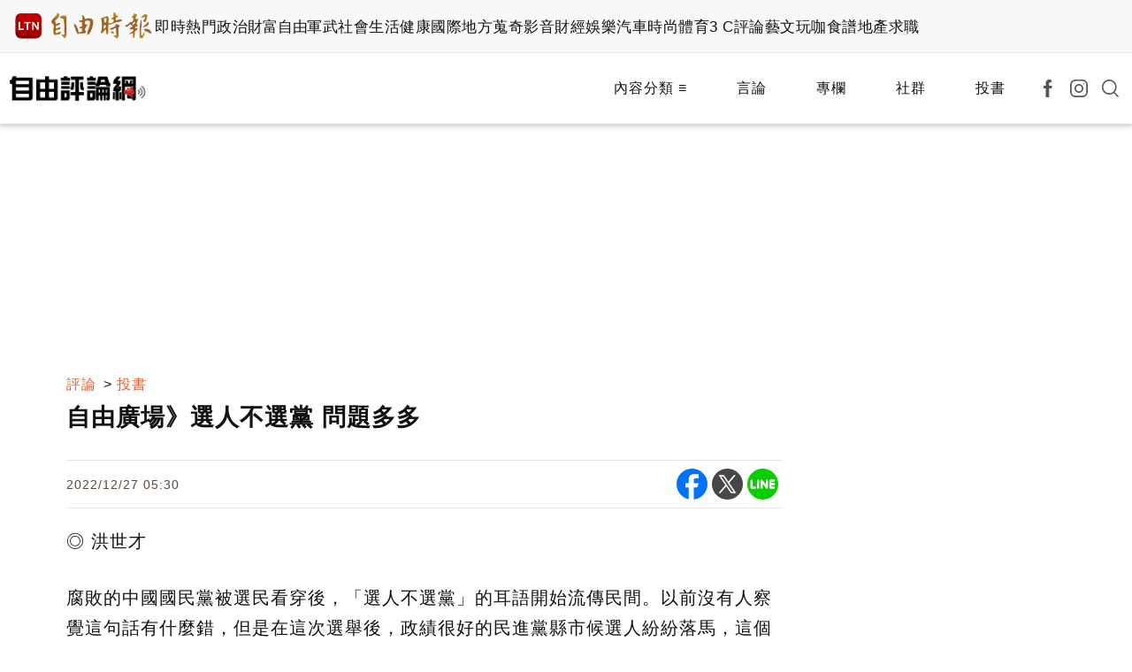

--- FILE ---
content_type: text/html; charset=UTF-8
request_url: https://talk.ltn.com.tw/article/paper/1559326
body_size: 32920
content:
<!DOCTYPE html>
<html lang="zh-TW">
<head>
    <script>
    let cdnDate = '20260115084523';
    var pvDomain = 'pv.ltn.com.tw';
    var pvServer = 'pv.ltn.com.tw';
    var interstitialSlot;
    var staticSlot = false;
</script>
<script src="https://cache.ltn.com.tw/js/c.js"></script>
    <base href="https://talk.ltn.com.tw/" />
    <meta name="ltn:device" content="R" />
    <meta name="viewport" content="width=device-width, initial-scale=1.0, user-scalable=no, minimum-scale=1.0, maximum-scale=1.0"/>
    <title>自由廣場》選人不選黨 問題多多 - 自由評論網</title>
<meta charset="utf-8" />
<meta name="viewport" content="width=device-width, initial-scale=1.0, maximum-scale=2.0, minimum-scale=1.0" />
<meta http-equiv="X-UA-Compatible" content="IE=edge,chrome=1" />
<meta property="og:site_name" name="application-name" content="自由時報電子報" />
<meta name="author" itemprop="author" content="自由時報電子報" />
<meta name="dcterms.rightsHolder" content="自由時報電子報" />
<meta name="copyright" content="自由時報電子報" />
<meta property="og:title" itemprop="name" content="自由廣場》選人不選黨 問題多多 - 自由評論網" />
<meta name="title" itemprop="headline" content="自由廣場》選人不選黨 問題多多 - 自由評論網" />
<meta name="keywords" content="自由評論, 自由時報,自由時報電子報, Liberty Times Net, LTN" />
<meta name="news_keywords" itemprop="keywords" content="自由評論, 自由時報,自由時報電子報, Liberty Times Net, LTN" />
<meta property="og:image" itemprop="image" content="https://talk.ltn.com.tw/assets/images/img_bg.jpg" />
<meta property="og:image:type" content="image/jpeg" />
<meta property="og:image:width" content="564" />
<meta property="og:image:height" content="375" />
<meta property="article:section" name="section" itemprop="articleSection" content="talk" />
<meta property="article:section2" content="投書" />
<meta name="description" itemprop="description" content="◎洪世才腐敗的中國國民黨被選民看穿後，「選人不選黨」的耳語開始流傳民間。以前沒有人察覺這句話有什麼錯，但是在這次選舉後，政績很好的民進黨縣市候選人紛紛落馬，這個危害民主政黨政治大矣的偏差觀念" />
<meta property="og:description" itemprop="description" content="◎洪世才腐敗的中國國民黨被選民看穿後，「選人不選黨」的耳語開始流傳民間。以前沒有人察覺這句話有什麼錯，但是在這次選舉後，政績很好的民進黨縣市候選人紛紛落馬，這個危害民主政黨政治大矣的偏差觀念" />
<meta property="og:url" itemprop="url" content="https://talk.ltn.com.tw/article/paper/1559326" />
<meta property="og:type" content="article" />
<meta name="pubdate" property="article:published_time" itemprop="datePublished" content="2022-12-27T05:30:00+08:00" />
<meta property="article:published_time" content="2022-12-27T05:30:00+08:00" />
<meta property="fb:app_id" content="140490219413038" />
<meta property="twitter:card" content="summary" />
<meta property="twitter:site" content="@ltntw" />
<meta property="twitter:creator" content="@ltntw" />
<meta name="robots" content="index,follow" />
<meta name="googlebot" content="index,follow" />
<meta name="robots" content="max-image-preview:large" />
<link rel="shortcut icon" type="image/x-icon" sizes="192x192" href="https://talk.ltn.com.tw/assets/images/logo24-talk.png" />
<link rel="apple-touch-icon" sizes="180x180" href="https://talk.ltn.com.tw/assets/images/1200_talk.png" />
<link rel="apple-touch-icon-precomposed" sizes="180x180" href="https://talk.ltn.com.tw/assets/images/1200_talk.png" />
<link rel="image_src" type="image/jpeg" href="https://talk.ltn.com.tw/assets/images/img_bg.jpg" />
<link rel="canonical" itemprop="mainEntityOfPage" href="https://talk.ltn.com.tw/article/paper/1559326" />
<link rel="amphtml" href="https://talk.ltn.com.tw/amp/article/paper/1559326" />
    <link rel="stylesheet" href="https://cache.ltn.com.tw/css/reset.css?202509">
    <link rel="stylesheet" href="assets/css/talk_global.css?202510">
    <script src="https://cache.ltn.com.tw/js/jquery-3.4.1.min.js"></script>
    <script src="assets/js/rwd/3c_global.min.js"></script>
    <script src="https://cache.ltn.com.tw/js/hotNewsUrl.js"></script>
    <!--首頁跟404不載入右側滾動-->
            <script src="assets/js/rwd/right_scroll.min.js"></script>
        <script src="https://cache.ltn.com.tw/js/lazyload.min.js"></script>
    <script>
    var keywords = $('meta[name="keywords"]').attr('content');
    var keywordsArr = keywords.split(',');
    for (var i = 0; i < keywordsArr.length; i++) {
        keywordsArr[i] = keywordsArr[i].trim()
    }
    var googletag = googletag || {};
    googletag.cmd = googletag.cmd || [];

    googletag.cmd.push(function() {
        googletag.pubads().setTargeting("ltn_keywords", keywordsArr);
    });
</script>
    <script>
    var interstitial = 0;
    var userAgent = navigator.userAgent;
    var platform = navigator.platform;
    var iOSDevice = ['iPhone', 'iPad'];

    function isiPhone() {
        return (userAgent.indexOf('iPhone') >= 0) ? true : false;
    }

    function isAndroid() {
        return (userAgent.indexOf('Android') >= 0) ? true : false;
    }

    function isFB() {
        return (userAgent.indexOf('FB') >= 0) ? true : false;
    }

    function isLine() {
        return (userAgent.indexOf(' Line') >= 0) ? true : false;
    }

    function isChrome() {
        return (userAgent.indexOf('Chrome') >= 0 || userAgent.indexOf('CriOS') >= 0) ? true : false;
    }

    function isSimulator(device) {
        var i;
        var isDevice = true;
        for (i = 0; i < device.length; i++) {
            isDevice = (platform.indexOf(device[i]) >= 0) ? false : true;
            if (!isDevice) {
                break;
            }
        }
        return isDevice;
    }
    if (isFB()) {
        interstitial = 1;
    } else if (isLine()) {
        interstitial = 1;
    } else if (isAndroid() && !isChrome()) {
        interstitial = 1;
    } else if (isiPhone() && !isSimulator(iOSDevice) && !isChrome()) {
        interstitial = 1;
    }

    console.log('interstitial = ' + interstitial);
    var googletag = googletag || {}; googletag.cmd = googletag.cmd || [];
    googletag.cmd.push(function() {
        googletag.pubads().setTargeting("ltn_interstitial", [interstitial.toString()]);

    });
</script>
    <script async src="https://securepubads.g.doubleclick.net/tag/js/gpt.js"></script>
<script>
    if(window.outerWidth <= 1100) { // 只有手機顯示
        //設定coverUnits
        let coverUnits = {
            "news" : "02-mobile-page-H2",
            "auto" : "03-auto-mobile-H2",
            "3c" : "04-3C-mobile-H2",
            "talk" : "05-talk-mobile-H2",
            "ec" : "06-ec-mobile-H2",
            "ent" : "07-ent-mobile-H2",
            "istyle" : "08-style-mobile-H2",
            "playing" : "09-playing-mobile-H2",
            "sports" : "10-sports-mobile-H2",
            "estate" : "11-estate-mobile-H2",
            "food" : "12-food-mobile-H2",
            "health" : "13-health-mobile-H2",
            "art" : "14-art-mobile-H2",
            "video" : "15-video-mobile-H2",
            "features" : "99-feature-mobile-H2",
        };

        let CoverHost = location.hostname.toLowerCase().replace(".ltn.com.tw", "");

        let unitId = coverUnits[CoverHost] || coverUnits["news"];

        window.googletag = window.googletag || {cmd: []};
        googletag.cmd.push(function() {
                interstitialSlot = googletag.defineOutOfPageSlot(
                    '/21202031/'+ unitId,
                    googletag.enums.OutOfPageFormat.INTERSTITIAL);
                if (interstitialSlot) interstitialSlot.addService(googletag.pubads());
                googletag.enableServices();
            }
        );
        googletag.cmd.push(function() {
            googletag.pubads().addEventListener('slotRenderEnded', function(event) {
                if (interstitialSlot === event.slot) {
                    staticSlot = true;
                    console.log('staticSlot = true');
                }
            });
        });
        $(function(){
            googletag.cmd.push(function() {
                // Ensure the first call to display comes after static ad slot
                // divs are defined.
                googletag.display(interstitialSlot);
            });
        });
    }
</script>






    <script type='text/javascript'>
    var googletag = googletag || {};
    googletag.cmd = googletag.cmd || [];
    (function() {
        var gads = document.createElement('script');
        gads.async = true;
        gads.type = 'text/javascript';
        var useSSL = 'https:' == document.location.protocol;
        gads.src = (useSSL ? 'https:' : 'http:') +
            '//securepubads.g.doubleclick.net/tag/js/gpt.js';
        var node = document.getElementsByTagName('script')[0];
        node.parentNode.insertBefore(gads, node);
    })();
</script>

<script type='text/javascript'>
    googletag.cmd.push(function() {
        var dfp = {"pc":{"K1":{"slot":"\/21202031\/05-talk-sub-P-K1","size":"[[970, 90], [970, 160], [970, 250], [1260, 90], [1260, 160], [1260, 250]]","div":"ad-K1","class":"ad-K1 suggestCenter suggestTop adHeight250","collapse":0},"BD1":{"slot":"\/21202031\/05-talk-sub-P-BD1","size":"[[300, 250], [300, 600]]","div":"ad-BD1","class":"suggest_pc suggestCenter suggestBottom adHeight250","collapse":1},"BD2":{"slot":"\/21202031\/05-talk-sub-P-BD2","size":"[[300, 250], [300, 600]]","div":"ad-BD2","class":"suggest_pc suggestCenter suggestBottom adHeight250","collapse":1},"K2":{"slot":"\/21202031\/05-talk-sub-P-K2","size":"[[1, 1], [728, 90]]","div":"ad-K2","class":"adHeight90","collapse":1},"PCIR1":{"slot":"\/21202031\/05-talk-sub-P-IR1","size":"[[650, 250], [1, 1], [650, 610], [640, 360], 'fluid']","div":"ad-PCIR1","class":"adHeight250","collapse":1}},"m":{"B1-ATF":{"slot":"\/21202031\/05-talk-mobile-sub-P-B1-ATF","size":"[[300, 250], [336, 280]]","div":"ad-B1-ATF","class":"suggest_m suggestCenter suggestTop suggestBottom adHeight280","collapse":0},"I1-bottom":{"slot":"\/21202031\/05-talk-mobile-sub-P-I1-bottom","size":"['fluid', [1, 1], [320, 50], [320, 100]]","div":"ad-I1-bottom","class":"door-bottom door-bottom-head","collapse":1},"IR1":{"slot":"\/21202031\/05-talk-mobile-sub-P-IR1","size":"['fluid', [1, 1], [300, 250], [320, 480], [336, 280]]","div":"ad-IR1","class":"adHeight280","collapse":1},"IR1-2":{"slot":"\/21202031\/05-talk-mobile-sub-P-IR1","size":"['fluid', [1, 1], [300, 250], [320, 480], [336, 280]]","div":"ad-IR1-2","class":"adHeight280","collapse":1},"B2":{"slot":"\/21202031\/05-talk-mobile-sub-P-B2","size":"['fluid', [1, 1], [300, 250], [336, 280]]","div":"ad-B2","class":"adHeight280","collapse":1}}};
        var device = cookies_m.isPC() ? 'pc' : 'm';
        dfp = dfp[device] || [];
        for (var key in dfp) {
            // 蓋台廣告由cache_ads_h1.php控制
            if (key === 'H1') { continue; }
            if (dfp.hasOwnProperty(key)) {
                var ad = dfp[key];
                var adSize = eval(ad['size']);
                var bodyWidth = $('body').width();
                ad['size'] = [];
                for (var i in adSize) {
                    if (adSize[i][0] > bodyWidth) { continue; }
                    ad['size'].push(adSize[i]);
                }
                if (ad['collapse']) {
                    googletag.defineSlot(
                        ad['slot'],
                        ad['size'],
                        ad['div']
                    ).addService(googletag.pubads()).setCollapseEmptyDiv(true, false);
                } else {
                    googletag.defineSlot(
                        ad['slot'],
                        ad['size'],
                        ad['div']
                    ).addService(googletag.pubads()).setCollapseEmptyDiv(false, false);
                }
            }
        }

        googletag.pubads().addEventListener('slotRenderEnded', function(event) {
            // google回傳的廣告標籤(ex:ad-B1)
            var slotElementId = event.slot.getSlotElementId();

            // === 無廣告時要做的事 ===
            if (event.isEmpty) {
                // 記錄沒有廣告
                console.log('沒有'+slotElementId);
                // 移除廣告單元
                // $('#' + slotElementId).remove();
                return;
            }

            // === 有廣告時要做的事 ===
             // 移除 class suggest_default 樣式
            let adElement = document.getElementById(slotElementId);
            adElement && adElement.classList.remove("suggest_default");
            // 置底浮水印廣告，調整畫面不要蓋住footer
            if (slotElementId == 'ad-I1-bottom') {
                // 廣告的高度
                var ad_height = event.size[1];
                var $adI1Bottom = $('#ad-I1-bottom');
                // 調整廣告位置與footer墊底高度
                $adI1Bottom.css('height', ad_height + 'px');
                $('.door-bottom-space').show().css('height', ad_height + 'px');

                // 顯示關閉按鈕並綁定關閉事件
                if (ad_height > 50) {
                    // 調整Top按鈕高度
                    $('#top').css('bottom', (ad_height + 20) + 'px');
                    // 監聽關閉按鈕
                    $adI1Bottom.prepend('<i class="close"></i>');
                    $adI1Bottom.find('.close').click(function () {
                        $adI1Bottom.fadeOut(100);
                        $('.door-bottom-space').fadeOut(100);
                        $('#top').css('bottom', '100px');
                    });
                }
                return;
            }

            // 有IR1時顯示「請繼續往下閱讀...」
            if (slotElementId == 'ad-IR1' || slotElementId == 'ad-PCIR1') {
                // 顯示「請繼續往下閱讀...」(class="before_ir"在cache中寫的)
                $('p.before_ir').fadeIn(200);
                $('p.after_ir').fadeIn(200);
            }

            // 再檢查一次 ad-K1 ， 如果有 id ad-K10，把 ad-K1 刪除
            if (slotElementId == 'ad-K1') {
                let specialAdElement = document.getElementById('ad-K10');
                specialAdElement && specialAdElement.classList.remove("suggest_default");
            }
        });
        googletag.enableServices();
    });
</script>

<script>
    // 判斷裝置 並只呼叫相同裝置的廣告
    function displayDFP(div, dfpDevice) {
        var realDevice = cookies_m.isPC() ? 'pc' : 'm';
        if (dfpDevice !== realDevice) {
            $('#'+div).remove();
            return;
        }
        googletag.cmd.push(function() { googletag.display(div); });
    }
</script>
    <div id="fb-root"></div>
    <!-- DV360 Floodlight Tag -->
<script async src="https://www.googletagmanager.com/gtag/js?id=DC-9530821"></script>
<script>
    window.dataLayer = window.dataLayer || [];
    function gtag(){dataLayer.push(arguments);}
    gtag('js', new Date());
    gtag('config', 'DC-9530821');
</script>
<!-- Floodlight Tag -->

<!-- Google Tag Manager -->
<script async>(function(w,d,s,l,i){w[l]=w[l]||[];w[l].push({'gtm.start':
new Date().getTime(),event:'gtm.js'});var f=d.getElementsByTagName(s)[0],
j=d.createElement(s),dl=l!='dataLayer'?'&l='+l:'';j.async=true;j.src=
'https://www.googletagmanager.com/gtm.js?id='+i+dl;f.parentNode.insertBefore(j,f);
})(window,document,'script','dataLayer','GTM-P98PP75');</script>
<!-- End Google Tag Manager -->

<!-- Google Tag Manager (noscript) -->
<noscript><iframe src="https://www.googletagmanager.com/ns.html?id=GTM-P98PP75"
                  height="0" width="0" style="display:none;visibility:hidden"></iframe></noscript>
<!-- End Google Tag Manager (noscript) -->

<!-- Google Analytics PageView -->
<script async>
    (function(i,s,o,g,r,a,m) {i['GoogleAnalyticsObject']=r;i[r]=i[r]||function() {
        (i[r].q=i[r].q||[]).push(arguments)},i[r].l=1*new Date();a=s.createElement(o),
        m=s.getElementsByTagName(o)[0];a.async=1;a.src=g;m.parentNode.insertBefore(a,m)
    })(window,document,'script','//www.google-analytics.com/analytics.js','ga');

    ga('create', 'UA-31404335-1', 'auto');
    ga('require', 'displayfeatures');
    ga('require', 'linkid', 'linkid.js');
    ga('send', 'pageview');
</script>
<!-- Google Analytics PageView -->
    <script>
    $(function () {
        // GA事件
        ga_talk_event();
    });
    // GA 點擊事件統計
    function ga_talk_event() {
        var base_root_org = 'https://talk.ltn.com.tw';

        var deviceDesc = $("meta[name='ltn:device']").attr('content') || 'U';
        /*取頁面說明*/
        var _pageDesc = $('.page-name').attr('data-desc');

        var pageDesc = deviceDesc+':'+_pageDesc;

        $(document.body).on('click.ga', '.boxInput', function(){
            var obj = $(this);
            var objDesc = obj.attr('data-desc');

            var par = obj.parents('.boxTitle');
            var boxDesc = par.attr('data-desc');

            var category = pageDesc;
            var action = boxDesc;
            var label = objDesc || ''; /*使用自定義說明*/

            ga_send_event(category,action,label);

        });

        $('.boxTitle').on('click.count', 'a', function(e){
            if(e.button!=0){return;}
            var lightboxName = this.className;
            if (lightboxName == 'image-popup-vertical-fit') {
                if(getinfo($(this), true)) {
                    if (!staticSlot) {
                        e.preventDefault();
                    }
                }
            } else {
                if(getinfo($(this), false)) {
                    if (!staticSlot) {
                        e.preventDefault();
                    }
                }
            }

        }).on('mouseup.count', 'a', function(e){
            if(e.button!=1){return;}
            getinfo($(this), true);
            if (!staticSlot) {
                e.preventDefault();
            }
        });


        function ltncookies_news(key, value, time_sec){
            var fn = ltncookies || function(){};
            fn(key, value, time_sec);
        }

        function setltncookies(area, item, elem){
            var ov_sec = 30;
            ltncookies_news("ltn_device", deviceDesc, ov_sec);
            ltncookies_news("ltn_page", _pageDesc, ov_sec);
            ltncookies_news("ltn_area", area, ov_sec);
            ltncookies_news("ltn_item", item, ov_sec);
            ltncookies_news("ltn_elem", elem, ov_sec);
        }

        function getinfo(obj, SendOnly){

            var objText = obj.text();
            var objDesc = obj.attr('data-desc');

            var par = obj.parents('.boxTitle');
            /*取區塊說明*/
            var boxDesc = par.attr('data-desc');
            /*是否用連結文字*/
            var useText = par.hasClass('boxText');

            var category = pageDesc;
            var action = boxDesc;
            var label = objDesc || ''; /*使用自定義說明*/
            if(useText && label==''){
                label = objText || ''; /*使用連結文字*/
            }

            var labelA = label;
            var idx = $('a', par).index(obj);
            if(label==''){
                /*記錄該區塊第幾則*/
                label = '第'+idx+'則';
            }

            var target = obj.attr('target');
            var href = '';
            var _href = obj.attr('href');

            if(_href){
                href = check_url(_href);
            }

            var send_type = 'send';

            if(!target && href!=''){
                send_type = 'redirect';
            }

            if(SendOnly) send_type = 'send';

            if (staticSlot) {
                send_type = 'send';
            }

            setltncookies(action, idx, labelA);  // Add area, item,
            if(send_type=='send'){
                ga_send_event(category,action,label);
                return false;
            }else{
                send2ga2page(category,action,label,href);
                return true;
            }
        }

        function check_url(_url){
            if((/^http:/).test(_url)){
                return _url;
            }else if((/^https:/).test(_url)){
                return _url;
            }else if((/^\/\//).test(_url)){
                return _url;
            }else if((/^javascript/).test(_url)){
                return '';
            }else if((/^#/).test(_url)){
                return '';
            }else{
                var base_root = $('base').attr('href') || base_root_org;
                return base_root+_url;
            }
        }

        /*GA事件追蹤:頁面不轉換*/
        function ga_send_event(category, title, label){
            ga_send_event_callback(category, title, label, function(){});
        }

        /*GA事件追蹤:頁面轉換*/
        function ga_send_event_callback(category, title, label, fn_callback){
            ga('send', 'event', category, title, label, {'hitCallback':
                    function() {
                        fn_callback();
                    }
            });
        }

        /*GA事件追蹤:連結點擊*/
        function send2ga2page(category, title, label, url) {
            var redirectTriggered = false;

            ga_send_event_callback(category, title, label, function(){
                redirectTriggered = true;
                document.location = url;
            });

            setTimeout(function() {
                if (!redirectTriggered) {
                    document.location = url;
                }
            }, 1500);
        }
    };
</script>
    <script>
    var pvServer = "pv.ltn.com.tw";

    try {
        var domain=location.hostname; //ec.ltn.com.tw
        var a_group = "paper";
        var a_no = "1559326";
        var type = "投書";
        //console.log(a_no);
        getScrNews(domain, type, a_group, a_no);
    }catch(e) {

    }
</script>
    <!--更新時間:2026/01/15 08:45:23--><script>
let checkDevice = cookies_m.isPC() ? 'pc' : 'm';
</script>
<script data-cfasync="false" src="https://cache.ltn.com.tw/js/adpushup.min.js"></script>
<script src="https://cache.ltn.com.tw/js/cache_all.min.js"></script>
<script>
//fetch hotNews data

/**
 * 戳機器學習api
 * @param array categoryAndType 分類跟文章類別[0]分類 [1]文章類別
 * @param int limit 出幾則
 * @param string section 渲染的位置/區塊
 */
function fetchHotNews(categoryAndType, limit, section) {
    let requestData = {
        "category": categoryAndType[0],
        "article_type": categoryAndType[1] ? categoryAndType[1] : "",
        "limit": limit,
        "rh_guid": "guid string",
        "utm_source": hotNewsSource,
        "utm_medium": section
    };

    return fetchNews(hotNewsUrl, requestData, 'recommendations');
};

/**
 * 取機器學習的相關新聞
 * @param string ltc_no 新聞編號
 * @param string ltc_group 新聞分類
 * @param int limit 出幾則
 * @param string utmSource 來源
 */
function fetchRelatedNews(ltc_no, ltc_group, limit, utmSource='')
{
    let requestData = {
        "ltc_no": ltc_no,
        "ltc_group": ltc_group,
        "limit": limit,
        "utm_source": utmSource,
        "utm_medium": "relatedNews"
    };
    return fetchNews(relatedNewsUrl, requestData, 'related_news');
}

// 相關新聞與熱門新聞共用fetch
function fetchNews(url, requestData, resultKey) {
    let urlWithGET = new URL(url);
    urlWithGET.search = new URLSearchParams(requestData).toString();
    return fetch(urlWithGET, {
            headers: {
                "Content-Type": "application/json"
            }
        })
        .then(response => {
            if (!response.ok) {
                throw new Error('response error: ' + response.status);
            }
            return response.json();
        })
        .then(data => {
            if (data && data[resultKey]) {
                return data[resultKey];
            } else {
                return [];
            }
        })
        .catch(error => {
            console.error('fetch error:', error);
            return [];
        });
}

/**
 * 檢查originalMoreNews是否有ad並塞入FetchRelatedNews
 * data fetch回來的
 * originalMoreNews 原始的
 */
function insertAdToFetchRelatedNews(data, originalMoreNews)
{
    var hasAd = originalMoreNews.some(function(news) {
        return news.buy;
    });

    if (hasAd) {
        var adNews = originalMoreNews.filter(function(news) {
            return news.buy;
        });
        for (var i = 0; i < adNews.length; i++) {
            insertAdAtPosition(data, adNews[i], (3 + i * 3));
        }
    }
    return data;
}

/**
 * 在指定位置塞入廣告
 * data 整包資料
 * adNews 新聞
 * position 寫入位置
 */
function insertAdAtPosition(data, adNews, position)
{
    (data.length >= position) ? data.splice(position - 1, 0, adNews) : data.push(adNews);
    return data;
}

//if no data remove dom
function removeHotnewsDOM(sectionClass) {
    const elements = document.querySelectorAll('.' + sectionClass);
    elements.forEach(element => {
        element.remove();
    });
}
</script>
</head>


<body id="talk_rwd">
<!--
Event snippet for LTN_Website_Audience on : Please do not remove.
Place this snippet on pages with events you’re tracking.
Creation date: 07/18/2019
-->
<script>
    // console.log('channel:', 'type:', 'no:');
    gtag('event', 'conversion', {
        'allow_custom_scripts': true,
        'u1': 'talk',
        'u2': '投書',
        'u3': '1559326',
        'u4': '',
        'u5': '',
        'send_to': 'DC-9530821/invmedia/ltn_w0+standard'
    });
</script>
<noscript>
    <img src="https://ad.doubleclick.net/ddm/activity/src=9530821;type=invmedia;cat=ltn_w0;u1=talk;u2=投書;u3=1559326;u4=;u5=;dc_lat=;dc_rdid=;tag_for_child_directed_treatment=;tfua=;npa=;ord=1?" width="1" height="1" alt=""/>
</noscript>
<!-- End of event snippet: Please do not remove -->
<script>
    // —— 1. 通用的 空閒 任務調度器 ——
    (function(global){
        // 存放所有待執行的任務
        const idleQueue = [];
        let scheduled = false;

        // 核心：在本次空閒時間內執行隊列中的任務
        function flushIdleTasks(deadline) {
            scheduled = false;
            // 只要還有空閒時間或已超時，且隊列不空，就繼續執行
            while ((deadline.timeRemaining() > 0 || deadline.didTimeout) && idleQueue.length) {
                const task = idleQueue.shift();
                try { task(); }
                catch(e){ console.error('空閒任務執行錯誤', e); }
            }
            // 如果還有任務未執行，安排下一輪
            if (idleQueue.length) scheduleFlush();
        }

        // 暴露到全局：用於添加新任務
        global.scheduleIdleTask = function(fn, options) {
            idleQueue.push(fn);
            if (!scheduled) {
                scheduled = true;
                if ('requestIdleCallback' in global) {
                    requestIdleCallback(flushIdleTasks, options);
                } else {
                    // fallback：在下一個畫面更新後或 50ms 後執行
                    setTimeout(() => {
                        // 構造一個模擬的 deadline 物件
                        flushIdleTasks({ timeRemaining: () => 0, didTimeout: true });
                    }, options && options.timeout || 50);
                }
            }
        };

        function scheduleFlush() {
            if ('requestIdleCallback' in global) {
                requestIdleCallback(flushIdleTasks);
            } else {
                setTimeout(() => flushIdleTasks({ timeRemaining: () => 0, didTimeout: true }), 50);
            }
        }
    })(window);
</script>
<link rel="stylesheet" href="https://cache.ltn.com.tw/css/rwd_head_tail.css?20251117" />

<!-- Header 開始 -->
<div class="ltnheader boxTitle boxText" data-desc="置頂選單">
    <div class="channel">
		        <a title="自由時報" href="https://www.ltn.com.tw" data-desc="自由時報" class="logo">
			<img src="https://cache.ltn.com.tw/images/ltn_logo.png" alt="自由時報" title="自由時報">
		</a>
		
        <!-- Header 選單 -->
        		<ul>
			<li><a title="即時" href="https://news.ltn.com.tw/list/breakingnews" data-desc="即時">即時</a></li>
			<li><a title="熱門" href="https://news.ltn.com.tw/list/breakingnews/popular" data-desc="熱門">熱門</a></li>
			<li><a title="政治" href="https://news.ltn.com.tw/list/breakingnews/politics" data-desc="政治">政治</a></li>
			<li class="li_rich"><a title="財富自由" href="https://stock.ltn.com.tw" data-desc="財富自由" target="_blank">財富自由</a></li>
			<li><a title="軍武" href="https://def.ltn.com.tw" data-desc="軍武">軍武</a></li>
			<li><a title="社會" href="https://news.ltn.com.tw/list/breakingnews/society" data-desc="社會">社會</a></li>
			<li><a title="生活" href="https://news.ltn.com.tw/list/breakingnews/life" data-desc="生活">生活</a></li>
			<li><a title="健康" href="https://health.ltn.com.tw" data-desc="健康">健康</a>
			<li><a title="國際" href="https://news.ltn.com.tw/list/breakingnews/world" data-desc="國際">國際</a></li>
			<li><a title="地方" href="https://news.ltn.com.tw/list/breakingnews/local" data-desc="地方">地方</a></li>
			<li><a title="蒐奇" href="https://news.ltn.com.tw/list/breakingnews/novelty" data-desc="蒐奇">蒐奇</a></li>
			<li><a title="影音" href="https://video.ltn.com.tw" data-desc="影音">影音</a></li>
			<li><a title="財經" href="https://ec.ltn.com.tw" data-desc="財經">財經</a></li>
			<li><a title="娛樂" href="https://ent.ltn.com.tw" data-desc="娛樂">娛樂</a></li>
			<li><a title="汽車" href="https://auto.ltn.com.tw" data-desc="汽車">汽車</a></li>
			<li><a title="時尚" href="https://istyle.ltn.com.tw" data-desc="時尚">時尚</a></li>
			<li><a title="體育" href="https://sports.ltn.com.tw" data-desc="體育">體育</a></li>
			<li><a title="3C" href="https://3c.ltn.com.tw" data-desc="3C">3 C</a></li>
			<li><a title="評論" href="https://talk.ltn.com.tw" data-desc="評論">評論</a></li>
			<li><a title="藝文" href="https://art.ltn.com.tw" data-desc="藝文">藝文</a></li>
			<li><a title="玩咖" href="https://playing.ltn.com.tw" data-desc="玩咖">玩咖</a></li>
			<li><a title="食譜" href="https://food.ltn.com.tw" data-desc="食譜">食譜</a></li>
			<li><a title="地產" href="https://estate.ltn.com.tw" data-desc="地產">地產</a></li>
			<li><a title="求職" href="https://ltn_jobs.yes123.com.tw/index.asp" data-desc="求職" target="_blank">求職</a></li>
		</ul>
    </div>
</div>
<style>
    @charset "utf-8";
    
/* CSS Document */
#mobileMenu * { -webkit-box-sizing:border-box; -moz-box-sizing:border-box; box-sizing:border-box; }
#mobileMenu{width:200px; /*width:100%;*/ height:100vh; overflow-y:scroll; overflow-x:hidden; transition:all 0.1s linear; font-size:16px; }
	#mobileMenu::-webkit-scrollbar { display: none; /*Chorme*/}
	#mobileMenu { scrollbar-width: none; /*FF*/}
	#mobileMenu { -ms-overflow-style: none; /*IE*/}
#mobileMenu a { color:#fff; cursor:pointer; }
#mobileMenu .MM { width:200px; background-color:#5e5e5e; position:absolute; top:0; z-index:50; box-shadow:0px 0px 8px 3px rgba(0,0,0,0.3), -6px 0px 10px 0px rgba(0,0,0,0.3) inset; }
.mobileMenu { display:none; height:100%; position:fixed; top:0; z-index:3001; }

/* ----------- ltn 相關 ----------- */
#mobileMenu div.MM div.ltn_home { display:block; width:100%; }
#mobileMenu .ltn_home a {
    display:block;
    height:50px;
    line-height:50px;
    position:relative;
    color:#fff;
    padding:0px 0px 0px 40px;
}
#mobileMenu .ltn_home a.home { border-bottom:2px solid #7d7d7d; }
#mobileMenu .ltn_home a.icon_item, #mobileMenu .ltn_home a.dot { border-top:1px solid #000; margin:0; }
#mobileMenu .ltn_home a.home:before, #mobileMenu .ltn_home a.dot:before, #mobileMenu .ltn_home a.icon_item:before {
    content:"";
    display:block;
    width:18px;
    height:20px;
    position:absolute;
    left:13px;
    top:15px;
}
#mobileMenu .ltn_home a.home:before, #mobileMenu .ltn_home a.icon_item:before { background-size: 18px; background-repeat: no-repeat; background-position: center 1px; }
#mobileMenu .ltn_home a.home:before { background-image: url(https://cache.ltn.com.tw/images/icon/mobileBT_home.svg); }
#mobileMenu .ltn_home a.app:before { background-image: url(https://cache.ltn.com.tw/images/icon/mobileBT_app.svg); }
#mobileMenu .ltn_home a.fb:before { background-image: url(https://cache.ltn.com.tw/images/icon/mobileBT_fb.svg); }
#mobileMenu .ltn_home a.line:before { background-image: url(https://cache.ltn.com.tw/images/icon/mobileBT_line.svg); }
#mobileMenu .ltn_home a.twitter:before { background-image: url(https://cache.ltn.com.tw/images/icon/mobileBT_x.svg); }
#mobileMenu .ltn_home a.dot:before {
    width: 6px;
    height: 6px;
    background-color: #fff;
    border-radius: 50%;
    left: 18px;
    top: 20px;
}

/* --- 調整IOS用 --- */
#mobileMenu .ltn_home .spacing { width:100%; height:120px; }
#mobileMenu .ltn_home a.dot { border-bottom:1px solid #000; }
/* --- 頻道調整用 --- */
#mobileMenu .MM .ltn_home a.app { background-color:transparent; border:none; border-radius:0; }
#mobileMenu .MM .ltn_home a.line { float:none; }

/* ----------- 所有頻道選單 ----------- */
#mobileMenu div.MM .mainM { background-color:#4a4947; border-bottom:4px solid #000; overflow:hidden; letter-spacing:4px; }
#mobileMenu .mainM .ltnM { background-color:#625d5a; border-bottom:3px solid #000; overflow:hidden; float:left;}
#mobileMenu .mainM a { display:block; float:left; width:50%; height:50px; line-height:50px; text-align:center; border-bottom:1px solid #000; border-right:1px solid #000; }
#mobileMenu .mainM a.full { width:100%; float:left; text-align:left; padding-left:30px; border-bottom:1px solid #000; border-right:none; }
#mobileMenu .mainM .ltnM a:nth-child(even) { border-right:none; }

/* ----------- 側邊陰影 ----------- */
#mobileMenu div.MM .channel, #mobileMenu div.MM .mainM, #mobileMenu div.MM .mainM .ltnM
{ box-shadow:-6px 0px 10px 0px rgba(0,0,0,0.2) inset, 3px 0px 7px 0px rgba(0,0,0,0.2) inset; }

/* ----------- 目前頻道選單 ----------- */
#mobileMenu div.MM .channel { background-color:#888; border-bottom:10px solid #000; overflow:hidden; padding:0;margin:0; }
#mobileMenu .channel .tit { height:25px; background-color:#000; color:#fff; font-size:0.85rem; line-height:25px; text-align:left; padding-left:10px; margin:0; }
#mobileMenu .channel a { padding-left:10px; display:block; float:left; width:50%; height:50px; line-height:50px; border-bottom:1px solid #000; border-right:1px solid #000; }
#mobileMenu .channel a.full { width:100%; float:left; border-bottom:1px solid #000; }
#mobileMenu .channel a.half img, #mobileMenu .channel a.full img { width:16px; vertical-align:middle; margin:0px 4px 3px 0px; }
#mobileMenu .channel a.half span, #mobileMenu .channel a.full span { letter-spacing:normal; }
#mobileMenu .channel a.half { clear:none; }/*程式用*/
#mobileMenu .channel a.word { line-height:1.3; padding-top:4px; }/*選項折行(5個字以上：廚房生活小知識)*/

/* --- 左側選單 --- */
.mobileMenu_left { left:-200px; }
#mobileMenu .mobileMenu_left_close { left: 200px; }
#mobileMenu .mobileMenu_left_MM { left: 0; }

/* --- 右側選單 --- */
.mobileMenu_right { right:-200px; }
#mobileMenu .mobileMenu_right_close { right: 200px; }
#mobileMenu .mobileMenu_right_MM { right:0; }

/* --- 遮罩 --- */
.maskMM { background:rgba(255,255,255,0.7); width:100vw; height:100vh; position:fixed; z-index:3000; top:0; left:0; right:0; overflow:hidden; transition:all 0.1s linear; display:none; }
.opacity { overflow-y:hidden; }
.VB { display:block; }
/* --- 側邊欄bt ---*/
.nav_bar { -webkit-tap-highlight-color:rgba(0,0,0,0); display:inline-block; vertical-align:middle; width:45px; height:45px; cursor:pointer; position:absolute; right:10px; top:0; background:url(https://cache.ltn.com.tw/images/icon/g_menu.svg) no-repeat center; background-size:20px; }
#mobileMenu .close { display:inline-block; vertical-align:middle; width:50px; height:50px; cursor:pointer; position:absolute; top:0; left:150px; z-index:55; background:url(https://cache.ltn.com.tw/images/icon/g_close.svg) no-repeat center, #aaa; background-size:30px; -webkit-tap-highlight-color:rgba(0,0,0,0); }

/* --- rwd頻道需要 ---*/
@media screen and (min-width:800px){
    #estate .maskbg, #talk .maskbg, #partner .maskbg { display:none; }
    #estate .nav_bar, #talk .nav_bar, #partner .nav_bar { display:none; }/*800以上隱藏手機版漢堡*/
}

/* --- google廣告 amp格式 修正 ---*/
div[id^='google_ads_iframe'] {
    margin: 0 auto;
}

    /* [MOBILE CSS] */
</style>
<script src="https://cache.ltn.com.tw/js/mobilemenu.js?20190708"></script>

<div id="mobileMenu" class="mobileMenu mobileMenu_right">
    <div class="close mobileMenu_right_close"></div>
    <div class="MM mobileMenu_right_MM">
        <!-- ltn首頁 -->
        <div class="ltn_home boxTitle boxText" data-desc="側邊選單:自由時報電子報">
            <a title="自由時報電子報" href="https://www.ltn.com.tw/" class="home">自由電子報</a>
        </div>
        <!-- 目前頻道選單 -->
                    <div class="channel partner boxTitle boxText" data-desc="側邊選單:自由評論網">
                <div class="tit" data-desc="自由評論網">自由評論網</div>
                                        <a title="評論首頁" href="https://talk.ltn.com.tw" class="half" target="_self">評論首頁</a>
                                            <a title="政經" href="https://talk.ltn.com.tw/pe" class="half" target="_self">政經</a>
                                            <a title="社會" href="https://talk.ltn.com.tw/society" class="half" target="_self">社會</a>
                                            <a title="生活" href="https://talk.ltn.com.tw/life" class="half" target="_self">生活</a>
                                            <a title="國際" href="https://talk.ltn.com.tw/international" class="half" target="_self">國際</a>
                                            <a title="名人" href="https://talk.ltn.com.tw/people" class="half" target="_self">名人</a>
                                            <a title="言論" href="https://talk.ltn.com.tw/opinion" class="half" target="_self">言論</a>
                                            <a title="專欄" href="https://talk.ltn.com.tw/column" class="half" target="_self">專欄</a>
                                            <a title="社群" href="https://talk.ltn.com.tw/media" class="half" target="_self">社群</a>
                                            <a title="投書" href="https://talk.ltn.com.tw/forum" class="half" target="_self">投書</a>
                                            <a title="自由評論網粉絲團" href="https://www.facebook.com/talk.ltn" class="full" target="_blank"><img width='16' height='16' src='https://cache.ltn.com.tw/images/icon/mobileBT_fb.svg' alt='自由評論網粉絲團' title='自由評論網粉絲團'>自由評論網粉絲團</a>
                                </div>
                <!-- 所有頻道選單 -->
        <div class="mainM boxTitle boxText" data-desc="側邊選單:頻道選單">
            <a title="自由影音" href="https://video.ltn.com.tw" class="full">自由影音</a>
            <!-- 即時 -->
            <div class="ltnM boxText">
                <a title="即時" href="https://news.ltn.com.tw/list/breakingnews">即時</a>
                <a title="熱門" href="https://news.ltn.com.tw/list/breakingnews/popular">熱門</a>
                <a title="政治" href="https://news.ltn.com.tw/list/breakingnews/politics">政治</a>
                <a title="軍武" href="https://def.ltn.com.tw">軍武</a>
                <a title="社會" href="https://news.ltn.com.tw/list/breakingnews/society">社會</a>
                <a title="生活" href="https://news.ltn.com.tw/list/breakingnews/life">生活</a>
                <a title="健康" href="https://health.ltn.com.tw">健康</a>
                <a title="國際" href="https://news.ltn.com.tw/list/breakingnews/world">國際</a>
                <a title="地方" href="https://news.ltn.com.tw/list/breakingnews/local">地方</a>
                <a title="蒐奇" href="https://news.ltn.com.tw/list/breakingnews/novelty">蒐奇</a>
            </div>
            <!-- 頻道 -->
			<a title="財富自由" href="https://stock.ltn.com.tw" class="full" target="_blank">財富自由</a>
            <a title="財經" href="https://ec.ltn.com.tw">財經</a>
            <a title="娛樂" href="https://ent.ltn.com.tw">娛樂</a>
            <a title="藝文" href="https://art.ltn.com.tw">藝文</a>
            <a title="汽車" href="https://auto.ltn.com.tw">汽車</a>
            <a title="時尚" href="https://istyle.ltn.com.tw">時尚</a>
            <a title="體育" href="https://sports.ltn.com.tw">體育</a>
            <a title="3C" href="https://3c.ltn.com.tw">3 C</a>
            <a title="評論" href="https://talk.ltn.com.tw">評論</a>
            <a title="玩咖" href="https://playing.ltn.com.tw">玩咖</a>
            <a title="食譜" href="https://food.ltn.com.tw">食譜</a>
            <a title="地產" href="https://estate.ltn.com.tw">地產</a>
            <!--<a style="cursor: default;"></a>-->
            <a title="專區" href="https://features.ltn.com.tw">專區</a>
            <a title="服務" href="https://service.ltn.com.tw">服務</a>
        </div>
        <!-- 其他 -->
        <div class="ltn_home boxTitle boxText" data-desc="側邊選單:其他選單">

            <a title="自由時報電子報APP" href="https://service.ltn.com.tw/app" target="_blank" class="icon_item app">自由電子報 APP</a>

            <a title="自由時報電子報粉絲團" href="https://www.facebook.com/m.ltn.tw" target="_blank" class="icon_item fb">自由電子報粉絲團</a>

            <a title="自由時報電子報Line" href="https://line.me/R/ti/p/%40ltnnews" target="_blank" class="icon_item line">自由電子報 Line</a>

            <a title="自由時報電子報Twitter" href="https://twitter.com/ltntw" target="_blank" class="icon_item twitter">自由電子報 X</a>

            <a title="熱門新訊" href="https://market.ltn.com.tw/m" class="dot">熱門新訊</a>

            <div class="spacing"></div>
        </div>
    </div>
</div>
<div id="maskMM" class="maskMM"></div>

<!-- header 開始-->
<header class="talkHeader">
    <div class="con boxTitle" data-desc="置頂選單" id="button_box">

        <a title="評論" href="https://talk.ltn.com.tw/" class="talkLogo" data-desc="評論"><img title="自由評論" src="assets/images/logo_voices.png" alt="自由評論"></a>

        <div class="nav_bar"></div>
        <a title="搜尋" id="search_btn" class="Hsearch" data-desc="搜尋"></a>
        <a title="instagram" href="https://www.instagram.com/talk.ltn/?fbclid=IwAR2JlhvwrM1vpE2QOG4Wq2z3GxnpZFgtqVEWwran-Ljoz25JZh6PJQc4GzY" class="talk_inst" data-desc="instagram" target="_blank"></a>
        <a title="加入粉絲團" href="https://www.facebook.com/talk.ltn" class="talk_fb" data-desc="加入粉絲團" target="_blank"></a>

        <ul class="level1">
            <li>
                <div class="boxTitle boxText" data-desc="內容分類">
                    <a title="內容分類" data-desc="內容分類" href="javascript://" onClick="$('#mlist').show()" class="L1">內容分類 &#8801;</a>
                    <ul class="healtList sort_all">
                        <li><a title="政經" data-desc="政經" href="pe">政經</a></li>
                        <li><a title="社會" data-desc="社會" href="society">社會</a></li>
                        <li><a title="生活" data-desc="生活" href="life">生活</a></li>
                        <li><a title="國際" data-desc="國際" href="international">國際</a></li>
                        <li><a title="名人" data-desc="名人" href="people">名人</a></li>
                    </ul>
                </div>
            </li>
            <li>
                <div class="boxTitle boxText" data-desc="社群">
                    <a title="言論" class="L1 boxTitle boxText" data-desc="言論">言論</a>
                                            <ul class="healtList">
                                                            <li><a title="社論》另類「蘇東波」來了！？"  data-desc="言論:0:社論》另類「蘇東波」來了！？" href="article/paper/1739927"><h3>社論》另類「蘇東波」來了！？</h3></a></li>
                                                            <li><a title="新聞線上》國民黨立委不是懶就是笨"  data-desc="言論:1:新聞線上》國民黨立委不是懶就是笨" href="article/paper/1739965"><h3>新聞線上》國民黨立委不是懶就是笨</h3></a></li>
                                                            <li><a title="社論》誰來定義「漢奸」？"  data-desc="言論:2:社論》誰來定義「漢奸」？" href="article/paper/1739823"><h3>社論》誰來定義「漢奸」？</h3></a></li>
                                                            <li><a title="社論》台灣的問題在出現內奸"  data-desc="言論:3:社論》台灣的問題在出現內奸" href="article/paper/1739687"><h3>社論》台灣的問題在出現內奸</h3></a></li>
                                                            <li><a title="社論》民主對抗獨裁 國民黨逆向行駛"  data-desc="言論:4:社論》民主對抗獨裁 國民黨逆向行駛" href="article/paper/1739522"><h3>社論》民主對抗獨裁 國民黨逆向行駛</h3></a></li>
                                                        <li><a title="言論:more" class="m_more" href="opinion" data-desc="言論:more">more</a></li>
                        </ul>
                                    </div>
            </li>
            <li>
                <div class="boxTitle boxText" data-desc="社群">
                    <a title="專欄" class="L1 boxTitle boxText" data-desc="專欄">專欄</a>
                                            <ul class="healtList">
                                                            <li><a title="林健正專區》台電釋出手中綠電：能源轉型的雙贏策略" data-desc="專欄:0:林健正專區》台電釋出手中綠電：能源轉型的雙贏策略" href="article/breakingnews/5304702"><h3>林健正專區》台電釋出手中綠電：能源轉型的雙贏策略</h3></a></li>
                                                            <li><a title="胡，怎麼說》鄭麗文的「鄭習會」邪惡紅包" data-desc="專欄:1:胡，怎麼說》鄭麗文的「鄭習會」邪惡紅包" href="article/paper/1739580"><h3>胡，怎麼說》鄭麗文的「鄭習會」邪惡紅包</h3></a></li>
                                                            <li><a title="牽拖厝邊》袂曉生／習近平為何不驚慌？" data-desc="專欄:2:牽拖厝邊》袂曉生／習近平為何不驚慌？" href="article/paper/1739455"><h3>牽拖厝邊》袂曉生／習近平為何不驚慌？</h3></a></li>
                                                            <li><a title="林修民 半導體看天下》了解科技業與中國不可錯過的書：蘋果在中國" data-desc="專欄:3:林修民 半導體看天下》了解科技業與中國不可錯過的書：蘋果在中國" href="article/breakingnews/5303071"><h3>林修民 半導體看天下》了解科技業與中國不可錯過的書：蘋果在中國</h3></a></li>
                                                            <li><a title="林健正專區》沙崙科學城應是「低碳典範」而非電廠預定地：論台電轉型的關鍵一步" data-desc="專欄:4:林健正專區》沙崙科學城應是「低碳典範」而非電廠預定地：論台電轉型的關鍵一步" href="article/breakingnews/5302000"><h3>林健正專區》沙崙科學城應是「低碳典範」而非電廠預定地：論台電轉型的關鍵一步</h3></a></li>
                                                        <li><a title="專欄:more" class="m_more" href="column" data-desc="專欄:more">more</a></li>
                        </ul>
                                    </div>
            </li>
            <li>
                <div class="boxTitle boxText" data-desc="社群">
                    <a title="社群" class="L1" data-desc="社群">社群</a>
                                            <ul class="healtList">
                                                            <li><a title="法操》【法操小教室】北市路倒男竟是「活死人」，何謂死亡宣告？如何撤銷？" data-desc="社群:0:法操》【法操小教室】北市路倒男竟是「活死人」，何謂死亡宣告？如何撤銷？" href="article/breakingnews/5304864"><h3>法操》【法操小教室】北市路倒男竟是「活死人」，何謂死亡宣告？如何撤銷？</h3></a></li>
                                                            <li><a title="黑熊學院》無人機常見謠言，你被騙到了嗎？" data-desc="社群:1:黑熊學院》無人機常見謠言，你被騙到了嗎？" href="article/breakingnews/5305492"><h3>黑熊學院》無人機常見謠言，你被騙到了嗎？</h3></a></li>
                                                            <li><a title="許美華頻道》柯文哲講「台積電變美積電」？ 當笑話就好" data-desc="社群:2:許美華頻道》柯文哲講「台積電變美積電」？ 當笑話就好" href="article/breakingnews/5309632"><h3>許美華頻道》柯文哲講「台積電變美積電」？ 當笑話就好</h3></a></li>
                                                            <li><a title="一個律師的筆記本》「異見藝術家」大轉彎 談艾未未的「褒中貶德」" data-desc="社群:3:一個律師的筆記本》「異見藝術家」大轉彎 談艾未未的「褒中貶德」" href="article/breakingnews/5309541"><h3>一個律師的筆記本》「異見藝術家」大轉彎 談艾未未的「褒中貶德」</h3></a></li>
                                                            <li><a title="廣場精選》少子化 台灣未來20年大挑戰！" data-desc="社群:4:廣場精選》少子化 台灣未來20年大挑戰！" href="article/breakingnews/5307035"><h3>廣場精選》少子化 台灣未來20年大挑戰！</h3></a></li>
                                                        <li><a title="社群:more" class="m_more" href="media" data-desc="社群:more">more</a></li>
                        </ul>
                                    </div>
            </li>
            <li>
                <div class="boxTitle boxText" data-desc="投書">
                    <a title="投書" class="L1" data-desc="投書">投書</a>
                                            <ul class="healtList">
                                                            <li><a title="自由開講》韓國瑜一句「白雪公主」 看出台灣「政治娛樂化」危機" data-desc="投書:0:自由開講》韓國瑜一句「白雪公主」 看出台灣「政治娛樂化」危機" href="article/breakingnews/5303664"><h3>自由開講》韓國瑜一句「白雪公主」 看出台灣「政治娛樂化」危機</h3></a></li>
                                                            <li><a title="自由開講》設下門檻，真能挽救婚姻嗎？" data-desc="投書:1:自由開講》設下門檻，真能挽救婚姻嗎？" href="article/breakingnews/5307446"><h3>自由開講》設下門檻，真能挽救婚姻嗎？</h3></a></li>
                                                            <li><a title="自由廣場》空防戰力提昇後 看空軍機堡老舊問題" data-desc="投書:2:自由廣場》空防戰力提昇後 看空軍機堡老舊問題" href="article/paper/1739986"><h3>自由廣場》空防戰力提昇後 看空軍機堡老舊問題</h3></a></li>
                                                            <li><a title="自由廣場》政府如何防範中國用詞造成的認知偏誤?" data-desc="投書:3:自由廣場》政府如何防範中國用詞造成的認知偏誤?" href="article/paper/1739987"><h3>自由廣場》政府如何防範中國用詞造成的認知偏誤?</h3></a></li>
                                                            <li><a title="自由廣場》伊朗該看清中共的斷尾外交" data-desc="投書:4:自由廣場》伊朗該看清中共的斷尾外交" href="article/paper/1739988"><h3>自由廣場》伊朗該看清中共的斷尾外交</h3></a></li>
                                                        <li><a title="投書:more" class="m_more" href="forum" data-desc="投書:more">more</a></li>
                        </ul>
                                    </div>
            </li>
        </ul>

        <!-- 搜尋 -->
        <div class="mask_search boxTitle boxText" data-desc="搜尋">
            <div class="mask"></div>
            <div class="mask_content">
                <div class="channel_search_close"></div>
                <form class="form-search" name="" method="get" action="search">
                    <input type="text" name="search" placeholder="新聞關鍵字" data-desc="新聞查詢" id="searchWords">
                    <button class="boxInput" type="submit" data-desc="Search">Search</button>
                </form>
            </div>
        </div>
    </div>
</header>
<!-- header 結束-->

<div class="suggest suggest_pc">
        <!-- /21202031/05-talk-sub-P-K1 -->
    <div id="ad-K1"
        class="boxTitle ad-K1 suggestCenter suggestTop adHeight250 suggest_pc"
        data-desc="廣告ad-K1"
        style="text-align: center;">
            <script>displayDFP('ad-K1', 'pc');</script>
    </div>
</div>

<div class="top boxTitle" id="top" data-desc="top">
    <a href="javascript:void(0);" data-desc="top" title="top"></a>
</div>

<span class='page-name' data-desc="內容頁" /></span>

<script type="application/ld+json">
    {
        "@context": "http://schema.org",
        "@type": "NewsArticle",
        "url": "https://talk.ltn.com.tw/article/paper/1559326",
        "mainEntityOfPage": "https://talk.ltn.com.tw/article/paper/1559326",
        "headline": "自由廣場》選人不選黨 問題多多",
        "articleSection": "投書",
        "datePublished": "2022-12-27T05:30:00+08:00",
        "dateModified": "2022-12-27T05:30:00+08:00",
        "description": "◎洪世才腐敗的中國國民黨被選民看穿後，「選人不選黨」的耳語開始流傳民間。以前沒有人察覺這句話有什麼錯，但是在這次選舉後，政績很好的民進黨縣市候選人紛紛落馬，這個危害民主政黨政治大矣的偏差觀念",
        "thumbnailUrl": "https://talk.ltn.com.tw/assets/images/img_bg.jpg",
        "keywords": "",
        "author": {
            "@type": "Organization",
            "name": "自由時報"
        },
        "publisher": {
            "@type": "Organization",
            "name": "自由時報",
            "url": "https://talk.ltn.com.tw/",
            "sameAs": "https://www.facebook.com/talk.ltn/",
            "logo": {
                "@type": "ImageObject",
                "url": "https://talk.ltn.com.tw/assets/images/logo_voices.png"
            }
        },
                    "image": {
                "@type": "ImageObject",
                "contentUrl": "https://talk.ltn.com.tw/assets/images/img_bg.jpg",
                "url": "https://talk.ltn.com.tw/assets/images/img_bg.jpg",
                "name": "",
                "width": "564",
                "height": "375"
            }
            }
</script>
<script type="application/ld+json">
{
    "@context": "http://schema.org",
    "@type": "BreadcrumbList",
    "itemListElement":
    [
        {
            "@type": "ListItem",
            "position": 1,
            "item": {
                "@id": "https://talk.ltn.com.tw",
                "name": "自由評論網"
            }
        },
        {
            "@type": "ListItem",
            "position": 2,
            "item": {
                "@id": "https://talk.ltn.com.tw/",
                "name": "評論"
            }
        }
,
        {
            "@type": "ListItem",
            "position": 3,
            "item": {
                "@id": "https://talk.ltn.com.tw/forum",
                "name": "投書"
            }
        }
    ]
}
</script>
<style>
    /* 控制文中嵌入媒體的左右滑動 */
    .xscroll {
        overflow-x: auto;
        -webkit-overflow-scrolling: touch;
    }
</style>
<!--影音高度修復-->
<script src="https://cache.ltn.com.tw/js/rwd_video_resize_pc.js"></script>
<!--文中表格俢覆-->
<script src="https://cache.ltn.com.tw/js/rwd_table_resize.js"></script>
<!--文中FB-POST俢覆-->
<script src="https://cache.ltn.com.tw/js/rwd_fbpost_resize.js"></script>
<script>
    $(function(){
        //pc Fb youtube嵌入影音高度調整
        video_resize_pc('.text');
        //pc 表格顯示調整
        rwd_table_resize('.text');
    });
    $(window).on('load', function () {
        // pc fb post調整
        rwd_fbpost_resize('.text');
    });
</script>
<!--點圖放大-->
<link rel="stylesheet" href="https://cache.ltn.com.tw/css/magnific-popup.css">
<script src="https://cache.ltn.com.tw/js/jquery.magnific-popup.min.js"></script>
<script>
    function beforeClickImageLarge(){
        let articleImages = document.getElementsByClassName('imagePopup');
        for (let $i = 0; $i < articleImages.length; $i++) {
            // 取圖片父親節點
            let imageParent = articleImages[$i].parentNode;
            // 取圖說
            let imageParentSibling = imageParent.nextSibling;
            // 如果imageParentSibling不存在，跳過
            if (!imageParentSibling) {
                continue;
            }
            imgtext = imageParentSibling.textContent;
            // 用a標籤去包
            let imageOutside = document.createElement('a');
            imageOutside.setAttribute('class', 'image-popup-vertical-fit');
            imageOutside.setAttribute('title', imgtext);
            imageOutside.setAttribute('href', articleImages[$i].dataset.src);
            imageOutside.append(articleImages[$i]);
            imageParent.append(imageOutside);
        }
    }

    function clickImageLarge(){
        $('.image-popup-vertical-fit').magnificPopup({
            type: 'image',
            closeOnContentClick: true,
            mainClass: 'mfp-img-mobile',
            image: { verticalFit: true }
        });
    }

    $(document).ready(function() {
        beforeClickImageLarge();
        clickImageLarge();
    });
</script>
<link rel="stylesheet" href="assets/css/talk_content.css?202510">
<script src="https://cache.ltn.com.tw/js/jquery.magnific-popup.min.js"></script>
<script type="text/javascript" src="assets/js/talk_content.min.js"></script>

<!-- 內文頁 -->
<div class="content boxTitle"  data-desc="內文">

    <div class="suggest suggest_m">
            <!-- /21202031/05-talk-mobile-sub-P-B1-ATF -->
    <div id="ad-B1-ATF"
        class="boxTitle suggest_m suggestCenter suggestTop suggestBottom adHeight280 suggest_m"
        data-desc="廣告ad-B1-ATF"
        style="text-align: center;">
            <script>displayDFP('ad-B1-ATF', 'm');</script>
    </div>
    </div>

    <!-- 940 左側欄 開始 -->
    <section class="content940" data-page="1">
        <!-- 麵包屑 -->
            <div class="breadcrumbs boxTitle" data-desc="麵包屑">
                    <a href="https://talk.ltn.com.tw/" class="boxText" title="評論" data-desc="評論">評論</a>
                            <span>></span>
                        <a href="https://talk.ltn.com.tw/forum" class="boxText" title="投書" data-desc="投書">投書</a>
                </div>

        <!-- 公版開始 -->
        <style>
            section.content940 div.template {
                display: none;
            }
        </style>
        <div class="whitecon article template" data-page="0">
            <h2></h2>
            <div class="function boxTitle boxText" data-desc="功能列">
                <a title="作者" class="writer" herf="" data-desc="">
                    <span class="time"></span>
                </a>
                <a href="javascript:void(0)" class="shareline" data-desc="line"></a>
                <a href="javascript:void(0)" class="sharetwitter" data-desc="twitter"></a>
                <a href="javascript:void(0)" class="sharefb" data-desc="facebook"></a>
            </div>
            <div class="text">
            </div>
        </div>
        <!-- 公版結束 -->

        <!-- 內文 -->
        <div class="whitecon">
            <h1>自由廣場》選人不選黨 問題多多</h1>

            
            <div class="function  boxTitle boxText"  data-desc="功能列">
                <a title="作者" class="writer" href="javascript:void(0)" data-desc="">
                                                            <span class="time">2022/12/27 05:30</span>
                </a>

                <a href="javascript:void(0)" class="shareline" onclick="window.open('https://lineit.line.me/share/ui?url=https%3A%2F%2Ftalk.ltn.com.tw%2Farticle%2Fpaper%2F1559326%3Futm_medium%3DR%26utm_campaign%3DSHARE%26utm_source%3DLINE', 'Line-share', config='height=500, width=500');" data-desc="line"></a>
<a href="javascript:void(0)" class="sharetwitter" onclick="window.open('https://twitter.com/intent/tweet?text=%E8%87%AA%E7%94%B1%E5%BB%A3%E5%A0%B4%E3%80%8B%E9%81%B8%E4%BA%BA%E4%B8%8D%E9%81%B8%E9%BB%A8+%E5%95%8F%E9%A1%8C%E5%A4%9A%E5%A4%9Ahttps%3A%2F%2Ftalk.ltn.com.tw%2Farticle%2Fpaper%2F1559326%3Futm_medium%3DR%26utm_campaign%3DSHARE%26utm_source%3DTWITTER', 'Line-share', config='height=500, width=500');" data-desc="twitter"></a>
<a  href="javascript:void(0)" class="sharefb" data-desc="facebook" onclick="window.open('https://www.facebook.com/share.php?u=https%3A%2F%2Ftalk.ltn.com.tw%2Farticle%2Fpaper%2F1559326%3Futm_medium%3DR%26utm_campaign%3DSHARE%26utm_source%3DFACEBOOK', 'FB-share', config='height=500, width=500');" data-desc="FB"></a>

            </div>

            <div class="text">
                <p>◎ 洪世才</p><p>腐敗的中國國民黨被選民看穿後，「選人不選黨」的耳語開始流傳民間。以前沒有人察覺這句話有什麼錯，但是在這次選舉後，政績很好的民進黨縣市候選人紛紛落馬，這個危害民主政黨政治大矣的偏差觀念，才被看出其中的奧妙。</p><p>國民黨的腐敗早已深入民心，然而國民黨的解套方法不是先做黨內改革，而是先拉下民進黨，來個天下烏鴉一般黑，模糊政黨形象，中國國民黨這樣做，比起黨內改革，翻轉選民對中國國民黨「尚黑」和「殖民」台灣的可惡形象，確實要快多了。</p><p class="before_ir" style="text-align: center; display: none;">請繼續往下閱讀...</p>    <!-- /21202031/05-talk-sub-P-IR1 -->
    <div id="ad-PCIR1"
        class="boxTitle adHeight250 suggest_pc"
        data-desc="廣告ad-PCIR1"
        style="text-align: center;">
            <script>displayDFP('ad-PCIR1', 'pc');</script>
    </div>
    <!-- /21202031/05-talk-mobile-sub-P-IR1 -->
    <div id="ad-IR1"
        class="boxTitle adHeight280 suggest_m"
        data-desc="廣告ad-IR1"
        style="text-align: center;">
            <script>displayDFP('ad-IR1', 'm');</script>
    </div>
<p class="after_ir" style="display: none;"></p><p>國民黨先把民進黨的形象拉黑後，儘管已經看到黨內清醒的黨員呼籲清黨，利用這個時間點改變選民對該黨的腐敗印象，進軍二○二四。雖然是很好扭轉政黨形象的時機點，只是不容易。因為就算拉下黑金流氓的外殼，卻還是動不了類殖民統治台灣的內心，只要看看國民黨深藍現在「以共制台」，還想藉中共之利當台灣人民主子的心未變，就可看出國民黨的改革註定不會成功，台灣人民會再次清醒。</p><p>「選人不選黨」的魔咒騙術，可以混淆了台灣人民短時間的視聽，把台灣先賢流血流汗創立的民主政黨，以「選人不選黨」一鍋炒攪混了，誘使選民認為同樣是爛黨，那麼「換黨做做看」也不錯的試試心裡，導致相對優秀有政績的民進黨候選人敗選，但如果只是換個門面、包藏的「禍心」不換，最終還是被台灣人看清，類殖民台灣的國民黨有多麼邪惡。</p><p>（作者是大學兼任講師）</p>                <p class="appE1121">
    不用抽 不用搶 現在用APP看新聞 保證天天中獎　
    <a title="點我下載APP" href="https://service.ltn.com.tw/app" target="_blank" class="ga_event" data-vars-box-title="內容頁"  data-desc="APP載點" data-vars-desc="APP載點">點我下載APP</a>　
    <a title="按我看活動辦法" href="https://drawpage.ltn.com.tw/slot_v9/" target="_blank" class="ga_event" data-vars-box-title="內容頁" data-desc="活動辦法" data-vars-desc="活動辦法">按我看活動辦法</a>
</p>
                <!-- ONEAD, IR2 -->
                <div id="oneadIRDFPTag"></div>
<div id="ad-IR2" class="suggest_m suggestBottom" style="text-align: center; display:none;" ></div>
<script>
    const host = location.hostname.toLowerCase().replace(".ltn.com.tw", "");
    var setOnead = false;
    (function() {
        var disable_onead_mobile_inread = false;
        // 設定數值
        var IR2units = {
            'ent': {'slot': '/21202031/07-ent-mobile-sub-P-IR2', 'size': ['fluid', [1, 1], [300, 250], [320, 480], [336, 280]]},
            'ec': {'slot': '/21202031/06-ec-mobile-sub-P-IR2', 'size': ['fluid', [1, 1], [300, 250], [320, 480], [336, 280]]},
            'istyle': {'slot': '/21202031/08-style-mobile-sub-P-IR2', 'size': ['fluid',[1, 1], [300, 250], [320, 480],  [336, 280]]},
            'auto': {'slot': '', 'size': []},
            'sports': {'slot': '', 'size': []},
            '3c': {'slot': '/21202031/04-3C-mobile-sub-P-IR2', 'size': ['fluid',[1, 1], [300, 250], [320, 480],  [336, 280]]},
            'talk': {'slot': '/21202031/05-talk-mobile-sub-P-IR2', 'size': ['fluid', [336, 280], [1, 1], [300, 250], [320, 480]]},
            'estate': {'slot': '21202031/11-estate-mobile-sub-P-IR2', 'size': ['fluid', [1, 1], [300, 250], [320, 480], [336, 280]]},
            'features': {'slot': '/21202031/99-feature-mobile-sub-P-IR2', 'size': ['fluid', [1, 1], [300, 250], [320, 480], [336, 280]]},
        };

        if (host.indexOf('estate') === 0 || host.indexOf('features') === 0) {
            disable_onead_mobile_inread = true;
        }

        
        if (!cookies_m.isPC() && disable_onead_mobile_inread) {
            $('#oneadIRDFPTag').css('display', 'none');
            //IR2
            $('#ad-IR2').css('display', 'block');
            googletag.cmd.push(function() {
                googletag.defineSlot(IR2units[host]['slot'], IR2units[host]['size'], 'ad-IR2').addService(googletag.pubads());
                googletag.enableServices();
            });
            $(function(){
                googletag.cmd.push(function() {
                    googletag.display('ad-IR2');
                });
            });
        } else { //onead
            setOnead = true;
        }
    })();

    function get_now_category(host) {
        var _category = '-1';
        try {
            switch (host.toLowerCase()) {
                case 'talk':
                case 'istyle':
                case 'ent':
                case '3c':
                case 'auto':
                case 'food':
                case 'sports':
                case 'estate':
                    _category = host;
                    break;
                case 'ec':
                    _category = 'business';
                    break;
                default:
                    var secA = uri.split('/')[1];
                    var secB = uri.split('/')[2];
                    if (secA.toLowerCase()=='news') _category = secB;
                    break;
            }
        } catch (e) {

        }
        return _category;
    }

    var custom_call_MIR = function (params) {
        if ( params === null || params.hasAd === false ) {
            // 客製化 passback
        }
    }

    var custom_call_IR = function (params) {
        if ( params === null || params.hasAd === false ) {
            // 客製化 passback
        }
    }

    if (setOnead) {
        var _ONEAD = {};
        _ONEAD.pub = {};
        _ONEAD.pub.slotobj = document.getElementById("oneadIRDFPTag");
        _ONEAD.pub.slots = ["div-onead-ad"];
        _ONEAD.pub.uid = "1000054";
        _ONEAD.pub.external_url = "https://onead.onevision.com.tw/";
        _ONEAD.pub.scopes = ["spotbuy", "speed"];
        _ONEAD.pub.player_mode_div = "div-onead-ad";
        _ONEAD.pub.player_mode = cookies_m.isPC() ? "inread" : "mobile-inread";
        _ONEAD.pub.category = get_now_category(host);
        _ONEAD.pub.queryAdCallback = cookies_m.isPC() ? custom_call_IR : custom_call_MIR;
        _ONEAD.pub.is_same_adUnit = true;
        var ONEAD_pubs = ONEAD_pubs || [];
        ONEAD_pubs.push(_ONEAD);
    }
</script>
<script type="text/javascript" src = "https://ad-specs.guoshipartners.com/static/js/onead-lib.min.js"></script>
                            </div>

            <link rel="stylesheet" href="https://cache.ltn.com.tw/css/cache_ads_h1.css" />
<div class="splash" align="center" style="display:none;">
    <div class="banner_close" id="closeID" style="display:none;"></div>
    <div id="ad-H1"></div>
</div>
<script defer src="https://cache.ltn.com.tw/js/showCoverAd.min.js"></script>
<script defer src="https://cache.ltn.com.tw/js/cache_ads_h1.min.js"></script>

            <!-- 相關新聞 -->
            <div class="caption related">
    <p>相關新聞</p>
</div>
<ul class="related boxTitle boxText" data-desc="相關新聞">
</ul>

<script>
    let originalMoreNews = [];

    $(document).ready(function() {
        fetchRelatedNews("1559326", "paper", 6, hotNewsSource)
            .then(function(data) {
                if (data.length > 0) {
                    useFetchedRelatedNews(data);
                } else {
                    (originalMoreNews.length > 0) ? useOriginalRelatedNews(originalMoreNews): removeRelatedDom();
                }

            })
    });
    /**
     * 從api取相關新聞
     */
    function useFetchedRelatedNews(data) {
        var relatedNewsContainer = $('.related.boxTitle.boxText');
        let relatedHtml = '';
        $.each(data, function(index, news) {
            relatedHtml += `<li>
                                <h3>
                                    <a href="${news.LTRT_Url}" data-desc="T:${index}:${news.LTRT_Title}" title="${news.LTRT_Title}">
                                        ${news.LTRT_Title}
                                    </a>
                                </h3>
                            </li>`;
        });
        relatedNewsContainer.html(relatedHtml);
    }

    /**
     * 使用原本的相關新聞
     */
    function useOriginalRelatedNews(data) {
        var relatedNewsContainer = $('.related.boxTitle.boxText');
        var relatedHtml = '';
        $.each(data, function(index, news) {
            relatedHtml += `<li>
                                <h3>
                                    <a href="${news.src}" data-desc="T:${index}:${news.title}" title="${news.title}">
                                        ${news.title}
                                    </a>
                                </h3>
                            </li>`;
        });
        relatedNewsContainer.html(relatedHtml);
    }

    function removeRelatedDom() {
        removeHotnewsDOM('caption.related');
        removeHotnewsDOM('related.boxTitle.boxText');
    }
</script>
            <div class="suggest suggest_pc">
                    <!-- /21202031/05-talk-sub-P-K2 -->
    <div id="ad-K2"
        class="boxTitle adHeight90 suggest_pc"
        data-desc="廣告ad-K2"
        style="text-align: center;">
            <script>displayDFP('ad-K2', 'pc');</script>
    </div>
            </div>

            <div class="suggest suggest_m">
                    <!-- /21202031/05-talk-mobile-sub-P-B2 -->
    <div id="ad-B2"
        class="boxTitle adHeight280 suggest_m"
        data-desc="廣告ad-B2"
        style="text-align: center;">
            <script>displayDFP('ad-B2', 'm');</script>
    </div>
            </div>

            <!-- 編輯精選 -->
            <div class="caption todaynews">
    <p>編輯精選</p>
</div>
<div class="whitecon todaynews">
    <ul class="todaynews boxTitle boxText" data-desc="編輯精選">
    </ul>
</div>

<script>
    document.addEventListener('DOMContentLoaded', () => {
        fetchHotNews(['opinion'], 6, "hotnews_bottom")
            .then(data => {
                (data.length > 0) ? renderHotNewsBottom(data): removeHotnewsBottom();
            })
    })

    function renderHotNewsBottom(data) {
        let hotNewsHtml = document.querySelector('.todaynews.boxTitle.boxText');
        let hotNewsRightHtml = '';

        $.each(data, function(index, news) {
            hotNewsRightHtml += `<li><h3>
                                    <a href="${news.LTRT_Url}" data-desc="T:${index}:${news.LTRT_Title}" title="${news.LTRT_Title}">
                                        ${news.LTRT_Title}
                                    </a>
                                </h3></li>`;

        })
        hotNewsHtml.innerHTML = hotNewsRightHtml;
    }

    function removeHotnewsBottom() {
        removeHotnewsDOM("whitecon.todaynews");
        removeHotnewsDOM("caption.todaynews");
    }
</script>
            <!-- 網友回應 -->
                            <script>
    function loadAPI() {
        var js = document.createElement('script');
        js.src = '//connect.facebook.net/zh_TW/sdk.js#xfbml=1&appId=140490219413038&version=v7.0';
        document.body.appendChild(js);
    }
    window.onscroll = function () {
        var rect = document.getElementsByClassName('fb-comments')[0].getBoundingClientRect();
        if (rect.top < window.innerHeight) {
            loadAPI();
            window.onscroll = null;
        }
    }
</script>
                <div class="whitecon">
                    <div class="fb-comments" data-href="https://talk.ltn.com.tw/article/paper/1559326" data-width="900" data-numposts="2" data-colorscheme="light"></div>
                </div>
                        <!-- loading... 轉圈圈 -->
<style> .waitAjax { text-align: center; display: none; } .waitAjax img { width: auto; margin: 15px 0; } .listEnd { display: none; text-align: center; margin: 15px auto; } </style>
<div class="waitAjax"><img src="https://cache.ltn.com.tw/images/loading.svg" alt="載入中" title="載入中"></div>
<script>
    // 綁定scroll事件
    $(window).on('scroll', loadNextPage);
    // 變數初始化
    let limitOffsets = [];
    limitOffsets[0] = 0;
    let countPage = 1;
    let scrollPage = 1;
    let checkOffset = -1;
    let ending = false;
    let article;
    let waitAjax = $('.waitAjax');
    let textsize;
    let outside940 = $('.content940');
    // 以第0則當作樣板
    let template = outside940.find('.template').eq(0);

    // dfp宣告
    let dfp = {"pc":{"K1":{"slot":"\/21202031\/05-talk-sub-P-K1","size":"[[970, 90], [970, 160], [970, 250], [1260, 90], [1260, 160], [1260, 250]]","div":"ad-K1","class":"ad-K1 suggestCenter suggestTop adHeight250","collapse":0},"BD1":{"slot":"\/21202031\/05-talk-sub-P-BD1","size":"[[300, 250], [300, 600]]","div":"ad-BD1","class":"suggest_pc suggestCenter suggestBottom adHeight250","collapse":1},"BD2":{"slot":"\/21202031\/05-talk-sub-P-BD2","size":"[[300, 250], [300, 600]]","div":"ad-BD2","class":"suggest_pc suggestCenter suggestBottom adHeight250","collapse":1},"K2":{"slot":"\/21202031\/05-talk-sub-P-K2","size":"[[1, 1], [728, 90]]","div":"ad-K2","class":"adHeight90","collapse":1},"PCIR1":{"slot":"\/21202031\/05-talk-sub-P-IR1","size":"[[650, 250], [1, 1], [650, 610], [640, 360], 'fluid']","div":"ad-PCIR1","class":"adHeight250","collapse":1}},"m":{"B1-ATF":{"slot":"\/21202031\/05-talk-mobile-sub-P-B1-ATF","size":"[[300, 250], [336, 280]]","div":"ad-B1-ATF","class":"suggest_m suggestCenter suggestTop suggestBottom adHeight280","collapse":0},"I1-bottom":{"slot":"\/21202031\/05-talk-mobile-sub-P-I1-bottom","size":"['fluid', [1, 1], [320, 50], [320, 100]]","div":"ad-I1-bottom","class":"door-bottom door-bottom-head","collapse":1},"IR1":{"slot":"\/21202031\/05-talk-mobile-sub-P-IR1","size":"['fluid', [1, 1], [300, 250], [320, 480], [336, 280]]","div":"ad-IR1","class":"adHeight280","collapse":1},"IR1-2":{"slot":"\/21202031\/05-talk-mobile-sub-P-IR1","size":"['fluid', [1, 1], [300, 250], [320, 480], [336, 280]]","div":"ad-IR1-2","class":"adHeight280","collapse":1},"B2":{"slot":"\/21202031\/05-talk-mobile-sub-P-B2","size":"['fluid', [1, 1], [300, 250], [336, 280]]","div":"ad-B2","class":"adHeight280","collapse":1}}};
    dfp = dfp[checkDevice];
    var divTodayNewsWrap;
    var pTodayNews;
    var divTodayNews;

    // 廣告
    let K2adOutside;
    let B2adOutside;
    let ATFadOutside

    /**
     * main
     *
     */
    function loadNextPage() {
        let limitOffset = changeHref();
        if (limitOffset < 0) {
            return;
        }
        // 暫時移除scroll事件避免重複觸發
        $(window).off('scroll', loadNextPage);
        let page = parseInt(outside940.data('page')) + 1;
        $.ajax({
                url: 'https://talk.ltn.com.tw/articleAjax/paper/1559326/' + page,
                beforeSend: function(xhr) {
                    waitAjax.show();
                }
            })
            .done(function(data) {
                if (data == "") {
                    waitAjax.hide();
                }
                data = JSON.parse(data);
                if (!(Object.keys(data).length > 0)) {
                    ending = true;
                    // 重新綁定scroll事件
                    $(window).on('scroll', changeHref);
                    return;
                }
                //頁碼
                let page = parseInt(outside940.data('page'));
                // 複製樣板html
                article = template.clone();
                article.removeAttr('class');
                article.attr({
                    'class': 'whitecon article',
                    'data-page': page + 1,
                    'data-ano': data['A_No'],
                });
                //塞資料
                doDeviceAppend(data, page);
                // 更新目前頁碼
                $('.content940').data('page', page + 1);
                // 重新綁定scroll事件
                $(window).on('scroll', loadNextPage);
                countPage++;
                // 配置新網址參數
                setNewUrlParams(data);
                limitOffsets[countPage] = limitOffset;
                // 重新呼叫點圖放大
                beforeClickImageLarge();
                clickImageLarge();
                // 打大數據前，更新 document url 跟 title
                changeHref();
                // 打大數據
                hitBigData(data);
                //Lazyload
                lazyImg = $('img.lazy_imgs_ltn');
                lazyload(lazyImg);
                //擴展
                callMoreFunction([]);
                //刷新廣告
                setTimeout(refreshAdPushup, 800);
                ga('send', 'pageview');

            })
            .fail(function() {
                console.log("error");
            })
            // Ajax執行結束後，隱藏讀取中
            .always(function() {
                $('.waitAjax').hide();
            });
    }

    /**
     * 模板字符串轉DOM元素
     *
     */
    function parse(html) {
        const placeholder = document.createElement("div");
        placeholder.innerHTML = html;
        return placeholder.firstElementChild; // 返回第一個子元素
    }

    /**
     * 變更連結網址以支援觸發瀑布流文章產出
     *
     */
    function changeHref() {
        let totalHeight = $(document).height();
        let footerHeight = $('footer').height();

        // 當右側內容比左側內容高的時候要剪掉高度差異來觸發第二頁
        let moreHeight = $('#right').height() - $('.content940').height();
        if (moreHeight > 0 && totalHeight - moreHeight) {
            totalHeight = totalHeight - moreHeight;
        }

        let limitHeight = totalHeight - $(window).height();

        let offset = window.scrollY;

        let limitOffset = limitHeight - footerHeight;

        if (window.innerWidth <= 760) {
            let header = $('header');
            if (header.length === 0) {
                header = $('.ltnheader');
            }
            let headerHeight = header.outerHeight();
            limitOffset = limitHeight - headerHeight - footerHeight;
        }

        if (!ending) {
            limitOffsets[countPage] = limitOffset;
        }

        // 更換網址
        if (offset > limitOffsets[scrollPage] && typeof (limitOffsets[scrollPage + 1]) != "undefined") {
            scrollPage++;
            let newUrl = setUrl(true);
            changeUrlTitle(newUrl, title[scrollPage]);
        } else if (offset < limitOffsets[scrollPage - 1] && offset > 0) {
            scrollPage--;
            if (scrollPage === 1) {
                let newUrl = setUrl(false);
                changeUrlTitle(newUrl, title[scrollPage]);
            } else {
                let newUrl = setUrl(true);
                changeUrlTitle(newUrl, title[scrollPage]);
            }
        }

        if (offset < limitOffset) {
            return -1;
        } else {
            return limitOffset;
        }
    }

    /**
     * 變更網址和文件標題。
     *
     * @param {string} $url - 網址。
     * @param {string} $title - 標題。
     */
    function changeUrlTitle($url, $title) {
        history.replaceState({
            page: 1
        }, '', $url);
        document.title = $title;
    }

    /**
     * 塞DFP宣告
     *
     */
    function dfpDefineSlot($slot, size, div) {
        googletag.cmd.push(function () {
            googletag.defineSlot(
                $slot,
                eval(size),
                div
            ).addService(googletag.pubads()).setCollapseEmptyDiv(true, true);
            googletag.enableServices();
        });
    }

    /**
     * 塞DFP
     *
     */
    function creatDfpElement(dfpUnitId, page) {
        let adOutside = document.createElement('div');
        adOutside.setAttribute('class', 'suggest');

        let dfpBody = document.createElement('div');
        dfpBody.setAttribute('id', dfp[dfpUnitId]['div'] + '_' + (page + 1));
        dfpBody.setAttribute('class', 'suggest_' + checkDevice + ' ' + dfp[dfpUnitId]['class'] + " boxTitle");
        dfpBody.setAttribute('data-desc', "廣告" + dfp[dfpUnitId]['div'] + '_' + (page + 1));
        dfpBody.setAttribute('style', "text-align:center");

        adOutside.append(dfpBody);
        return adOutside;
    }

    /**
     * DFP設置
     *
     */
    function dfpSetting(dfpInfo, page) {
        dfpDefineSlot(dfpInfo['slot'], dfpInfo['size'], dfpInfo['div'] + '_' + (page + 1));
        displayDFP(dfpInfo['div'] + '_' + (page + 1), checkDevice);
    }

    /**
     * 格式化內文
     *
     * @param {string} input - 要處理的輸入字符串。
     * @param {string} allowed - 允許保留的HTML標記（可選）。若未提供，則去除所有HTML標記。
     * @returns {string} - 去除HTML標記後的字符串。
     */
    function stripTags(input, allowed) {
        allowed = (((allowed || "") + "").toLowerCase().match(/<[a-z][a-z0-9]*>/g) || []).join(''); // making sure the allowed arg is a string containing only tags in lowercase (<a><b><c>)
        let tags = /<\/?([a-z][a-z0-9]*)\b[^>]*>/gi,
            commentsAndPhpTags = /<!--[\s\S]*?-->|<\?(?:php)?[\s\S]*?\?>/gi;
        return input.replace(commentsAndPhpTags, '').replace(tags, function ($0, $1) {
            return allowed.indexOf('<' + $1.toLowerCase() + '>') > -1 ? $0 : '';
        });
    }

    /**
     * 打大數據
     *
     */
    function hitBigData(data) {
        let domain = location.hostname; //channel.ltn.com.tw
        let type = ('TALK');
        let a_group = data['A_Group'];
        let a_no =  data['A_No'];
        getScrNews(domain, type, a_group, a_no);
    }

    /**
     * 將廣告插入文章中指定位置
     *
     * @param {string} article - 原始文章內容
     * @param {string} $ad - 要插入的廣告內容
     * @param {number} $position - 要插入廣告的位置（默認第二段落）
     * @returns {string} - 插入廣告後的文章內容。
     */
    function insertADtoArticle(article, $ad, $position = 2) {

        // 依照</p>切分文章
        let paragraphs = article.split('</p>');
        // 記錄段落是否在表格當中
        let in_table = false;
        // 取得所有段落數
        let paragraphs_count = paragraphs.length;
        // 計算可塞入廣告的位置數
        let fit_count = 0;

        paragraphs.forEach((news, i) => {

            if (news.indexOf('</table') >= 0) {
                in_table = false;
            }
            if (news.indexOf('<table') >= 0) {
                in_table = true;
            }
            // 如果在表格當中則跳過此段落
            if (in_table) {
                return;
            }
            // 如果包含以下標籤則跳過此段落
            if (news.indexOf('<img') >= 0) {
                return;
            }
            if (news.indexOf('<amp-img') >= 0) {
                return;
            } // AMP image
            if (news.indexOf('<blockquote') >= 0) {
                return;
            }
            if (news.indexOf('<iframe') >= 0) {
                return;
            }
            if (news.indexOf('<embed') >= 0) {
                return;
            }
            if (news.indexOf('<&darr;') >= 0) {
                return;
            }

            // 檢查段落長度，如果段落內文不夠長則跳過(計算中文20個字)
            let $pStrips = stripTags(news);
            $pStrips = $pStrips.trim();
            if ($pStrips.length < 20) {
                return;
            }

            // 如果是最後一個段落則不插入廣告(為了避免與IR2相連)
            if ((i + 1) >= (paragraphs_count - 1)) {
                return;
            }

            // 如果不在指定的段落則不插入廣告
            fit_count++; // 適合的位置數+1
            if (fit_count !== $position) {
                return;
            }

            // 在適合的段落後方插入廣告
            // 廣告前加入「請繼續往下閱讀...」
            news += '</p>';
            news += '<p class="before_ir" style="text-align: center;">請繼續往下閱讀...</p>';
            // 插入廣告
            news += $ad;
            // 廣告後墊檔區塊
            news += '<p class="after_ir">';
            paragraphs[i] = news;
        });
        // 回傳完整的html
        article = paragraphs.join('</p>');
        return article;
    }

    /**
     * 塞社群
     *
     * @param {string} sharefb - fb分享
     * @param {string} sharetwitter - twitter分享
     * @param {string} shareline - line分享
     */
    function registeredSocialShare(sharefb, sharetwitter, shareline) {
        article.find('.sharefb').click(function() {
            window.open(sharefb + '', 'FB-share', 'height=500, width=500');
        });
        article.find('.sharetwitter').click(function() {
            window.open(sharetwitter + '', 'sharetwitter', 'height=600, width=600');
            return false;
        });
        article.find('.shareline').click(function() {
            window.open(shareline + '', 'Line-share', 'height=500, width=500');
        });
    }

    /**
     * 塞關鍵字
     *
     */
    function appendKeywordsToArticle(keywords) {
        let ulKeyword = document.createElement('ul');
        ulKeyword.setAttribute('class', "keyword boxTitle boxText");
        ulKeyword.setAttribute('data-desc', "關鍵字");
        let pKeyword = document.createElement('p');
        pKeyword.setAttribute('class', "keyword_tit");
        let pText = document.createTextNode('關鍵字');
        pKeyword.append(pText);

        for (let news of keywords) {
            let li = document.createElement('li');
            let aTag = document.createElement('a');
            aTag.setAttribute('href', "https://talk.ltn.com.tw/" + 'keywords/' + news['G_Name']);
            let softPushNotificationText = document.createTextNode(news['G_Name']);
            aTag.append(softPushNotificationText);
            li.append(aTag);
            ulKeyword.append(li);
        }

        article.append(pKeyword);
        article.append(ulKeyword);
    }

    /**
     * 擴展，當loadNextPage無法供應需求，專案內執行傳入customFunctions參數，ex: 'customFunctions' => array('funName1','funName2'...)
     *
     */
    function callMoreFunction(customFunctions) {
        if(!customFunctions){
            return;
        }
        customFunctions.forEach(function(funcName) {
            if (typeof window[funcName] === 'function') {
                window[funcName](); //調用函式
            }
        });
    }

    function refreshAdPushup(){
        window.adpushup = window.adpushup || {};
                window.adpushup.que = window.adpushup.que || [];
                window.adpushup.que.push(function() {
                    window.adpushup.registerApSlots();
                });
    }

</script>

<script>

    //變數初始化
    let groups = [];
    let nos = [];
    let title = [];
    // 首則文章參數
    groups[1] = 'paper';
    nos[1] = 1559326;
    title[1] = '自由廣場》選人不選黨 問題多多';

    /**
     * 設置新的 URL 參數
     * @param {object} data
     */
    function setNewUrlParams(data) {
        groups[countPage] = data['A_Group'];
        nos[countPage] = data['A_No'];
        title[countPage] = data['A_Title'];
    }

    /**
     * 設置文章 URL
     * @param {boolean} bool
     * @returns {string}
     */
    function setUrl(bool) {
        const newArticleUrl = "https://talk.ltn.com.tw/" + "article/" + groups[scrollPage] + '/' + nos[scrollPage];
        if (bool) {
            return newArticleUrl + '?utm_source=TALK&utm_medium=' + (scrollPage - 1) + '&utm_campaign=MOREPAGE';
        } else {
            return newArticleUrl;
        }
    }

    /**
     * 麵包屑
     *
     */
    function creatCrumbsElements(data) {
        let breadcrumbs = data.crumbs.map((crumb, index) => {
        let separator = index < data.crumbs.length - 1 ? '<span> > </span>' : '';
            return `<a href="${crumb.url}" class="boxText" title="${crumb.cname}" data-desc="${crumb.cname}">${crumb.cname}</a>${separator}`;
        }).join('');
        return parse(`<div class="breadcrumbs boxTitle" data-desc="麵包屑">${breadcrumbs}</div>`);
    }

    /**
     * 公版塞內容
     *
     */
    function appendContent(data) {
        // 填入標題
        article.find('h2').text(data['A_Title']);
        // 有前言塞前言
        data['A_Lead'] ? article.find('h2').after(`<div class="foreword">${data['A_Lead']}</div>`) : null;
        // 作者，筆者
        appendAuthorWriter(data);
        // 填入時間
        article.find('.time').text(data['A_ViewTime']);
        article.find('.text').html(data['A_Html']);
    }

    /**
     * 作者，筆者
     *
     */
    function appendAuthorWriter(data) {
        let authorWriter = data['author_writer_html'];
        let timeElement = article.find('.time');
        let writerElement = article.find('.writer');
        // 筆者
        writerElement.attr("data-desc", authorWriter);
        // 筆者圖片
        data['writerImg'] && timeElement.before(`<div><img title="作者圖片" src="${data['writerImg']}" alt="${authorWriter}"></div>`);
        // 作者
        if (authorWriter) {
            timeElement.before(`<p>${authorWriter}</p>`);
            article.find('.function').addClass('author');
            writerElement.attr("href", `writer/${data['W_No']}`);
        } else {
            writerElement.attr("href", 'javascript:void(0)');
        }
    }

    /**
     * 廣告文字
     *
     */
    function appendSocialText(data) {
        // 徵稿
        data['hirepaper'] && article.find('.text').append(data['hirepaper']);
        // APP廣告文字
        article.find('.text').append($(data['cacheApptext']));
    }

    function fetchRelatedApi(data) {
        fetchRelatedNews(data.A_No, data.A_Group, 6, "OPINION")
            .then(function(news) {
                if (news.length > 0) {
                    createMoreNewsAPI(news);
                } else {
                    //原始相關新聞
                    data['relatedNews'].length > 0 ? appendRelationsToArticle(data['relatedNews']) : "";
                }
            })
    }
    /**
     * 塞相關新聞
     *
     */
    function appendRelationsToArticle(data) {
        article.append(`<div class="caption"><p>相關新聞</p></div>
            <ul class="related boxTitle boxText" data-desc="相關新聞">
                ${data.map((news, index) => `
                    <li><h3><a title="${news.title}" href="${news.src}" data-desc="T:${index}:${news.title}">${news.title}</a></h3></li>`).join('')}
            </ul>`);
    }

    //相關新聞fetch dom
    function createMoreNewsAPI(data) {
        //空元素
        let relativeHtml = `<div class="caption"><p>相關新聞</p></div>
                            <ul class="related boxTitle boxText" data-desc="相關新聞">`;
        $.each(data, function(index, news) {
            relativeHtml += `<li><h3><a title="${news.LTRT_Title}" href="${news.LTRT_Url}" data-desc="T:${index}:${news.LTRT_Title}">${news.LTRT_Title}</a></h3></li>`;
        })
        relativeHtml += '</ul>';
        article.append(relativeHtml)
    }

    /**
     * 塞編輯精選
     *
     */
    function creatTopNews(topNews) {
        return parse(`
            <div class="whitecon"><ul class="todaynews boxTitle boxText" data-desc="編輯精選">
                ${topNews.map((news, index) => `
                    <li><h3><a title="${news.title}" href="${'https://talk.ltn.com.tw/'}article/${news.group}/${news.no}" data-desc="T:${index}:${news.title}">${news.title}</a></h3></li>
                `).join('')}
            </ul></div>
        `);
    }

    //熱門新聞api data
    function fetchHotBottom() {
        fetchHotNews(['opinion'], 6, "hotnews_bottom")
            .then(data => {
                (data.length > 0) ? creatSelectedNews(data): "";
            })
    }

    function creatSelectedNews(data) {
        waitAjax.before(parse(`
            <div class="caption"><p>編輯精選</p></div>`));
        console.log(data);

        waitAjax.before(parse(
            `<div class="whitecon"><ul class="todaynews boxTitle boxText" data-desc="編輯精選">
                ${data.map((news, index) => `
                    <li><h3><a title="${news.LTRT_Title}" href="${news.LTRT_Url}" data-desc="T:${index}:${news.LTRT_Title}">${news.LTRT_Title}</a></h3></li>
                `).join('')}
            </ul></div>
        `));
    }

    function doDeviceAppend(data, page) {
        // 處理麵包屑
        let breadcrumbs = creatCrumbsElements(data);
        switch (checkDevice) {
            case 'pc':
                // 廣告塞PCIR1
                let PCIR1adOutside = creatDfpElement('PCIR1', page);
                PCIR1adOutside = PCIR1adOutside.innerHTML;
                data['A_Html'] = insertADtoArticle(data['A_Html'], PCIR1adOutside, 2);

                appendArticleContent(data);
                // 廣告塞K2
                K2adOutside = creatDfpElement('K2', page);
                // 按頁面順序塞入列表並顯示
                waitAjax.before(breadcrumbs);
                waitAjax.before(article);
                article.fadeIn(1000);
                waitAjax.before(K2adOutside);
                // 編輯精選
                fetchHotBottom();

                dfpSetting(dfp['K2'], page);
                dfpSetting(dfp['PCIR1'], page);
                break;
            case 'm':
                // 廣告塞IR1
                let IR1adOutside = creatDfpElement('IR1', page);
                IR1adOutside = IR1adOutside.innerHTML;
                data['A_Html'] = insertADtoArticle(data['A_Html'], IR1adOutside, 2);

                appendArticleContent(data);

                // 廣告塞ATF
                ATFadOutside = creatDfpElement('B1-ATF', page);
                // 廣告塞B2
                B2adOutside = creatDfpElement('B2', page);

                // 按頁面順序塞入列表並顯示
                waitAjax.before(ATFadOutside);
                waitAjax.before(breadcrumbs);
                waitAjax.before(article);
                article.fadeIn(1000);
                waitAjax.before(B2adOutside);

                // 編輯精選
                fetchHotBottom();

                dfpSetting(dfp['B1-ATF'], page);
                dfpSetting(dfp['B2'], page);
                dfpSetting(dfp['IR1'], page);
                break;
            default:
                break;
        }
    }

    function appendArticleContent(data) {
        // 內文
        appendContent(data);

        // 社群
        registeredSocialShare(data['sharefb'], data['sharetwitter'], data['shareline']);

        // 社群
        appendSocialText(data);

        // 相關文章
        if (data['relatedNews'].length > 0) {
            fetchRelatedApi(data);
        }
    }
</script>
        </div>
    </section>

    <!-- 300 右邊欄 開始 -->
    <link rel="stylesheet" href="assets/css/talk_right.css?202510">
<aside>
    <!-- 側邊欄程式定位用 -->
    <div id="right">
        <!-- 300*250廣告 -->
        <div class="suggest suggest_pc">
                <!-- /21202031/05-talk-sub-P-BD1 -->
    <div id="ad-BD1"
        class="boxTitle suggest_pc suggestCenter suggestBottom adHeight250 suggest_pc"
        data-desc="廣告ad-BD1"
        style="text-align: center;">
            <script>displayDFP('ad-BD1', 'pc');</script>
    </div>
        </div>

        <!-- 最新文章 -->
            <div class="hotnews boxTitle boxText" data-desc="最新文章">
        <p>最新文章</p>
                    <h3><a title="法操》【法操小教室】北市路倒男竟是「活死人」，何謂死亡宣告？如何撤銷？" data-desc="T:0:法操》【法操小教室】北市路倒男竟是「活死人」，何謂死亡宣告？如何撤銷？" href="article/breakingnews/5304864">法操》【法操小教室】北市路倒男竟是「活死人」，何謂死亡宣告？如何撤銷？</a></h3>
                    <h3><a title="自由開講》韓國瑜一句「白雪公主」 看出台灣「政治娛樂化」危機" data-desc="T:1:自由開講》韓國瑜一句「白雪公主」 看出台灣「政治娛樂化」危機" href="article/breakingnews/5303664">自由開講》韓國瑜一句「白雪公主」 看出台灣「政治娛樂化」危機</a></h3>
                    <h3><a title="自由開講》設下門檻，真能挽救婚姻嗎？" data-desc="T:2:自由開講》設下門檻，真能挽救婚姻嗎？" href="article/breakingnews/5307446">自由開講》設下門檻，真能挽救婚姻嗎？</a></h3>
                    <h3><a title="社論》另類「蘇東波」來了！？" data-desc="T:3:社論》另類「蘇東波」來了！？" href="article/paper/1739927">社論》另類「蘇東波」來了！？</a></h3>
                    <h3><a title="新聞線上》國民黨立委不是懶就是笨" data-desc="T:4:新聞線上》國民黨立委不是懶就是笨" href="article/paper/1739965">新聞線上》國民黨立委不是懶就是笨</a></h3>
            </div>

        <!-- 熱門文章 -->
         <div class="hotnews boxTitle boxText" data-desc="熱門文章"></div>

 <script>
     let hotNewsSource = "TALK";

     document.addEventListener('DOMContentLoaded', () => {
         fetchHotNews(['opinion'], 5, "hotnews_right")
             .then(data => {
                 (data.length > 0) ? renderHotNewsRight(data): removeHotnewsDOM("hotnews.boxTitle.boxText");
             })
     })

     function renderHotNewsRight(data) {
         let hotNewsHtml = document.querySelector('.hotnews.boxTitle.boxText');
         let hotNewsRightHtml = '<p>熱門文章</p>';

         $.each(data, function(index, news) {
             hotNewsRightHtml += `<h3>
                                    <a href="${news.LTRT_Url}" data-desc="T:${index}:${news.LTRT_Title}" title="${news.LTRT_Title}">
                                        ${news.LTRT_Title}
                                    </a>
                                </h3>`;
         })
         hotNewsHtml.innerHTML = hotNewsRightHtml;
     }
 </script>
        <div class="asideBlock">
            <iframe src="https://www.facebook.com/plugins/page.php?href=https%3A%2F%2Fwww.facebook.com%2Ftalk.ltn%2F%3Fref%3Dembed_page&tabs=tabs&width=300&height=130&small_header=false&adapt_container_width=true&hide_cover=false&show_facepile=true&appId" width="300" height="130" style="border:none;overflow:hidden" scrolling="no" frameborder="0" allowfullscreen="true" allow="autoplay; clipboard-write; encrypted-media; picture-in-picture; web-share"></iframe>
        </div>
        <!-- 300*600廣告 -->
        <div class="suggest suggest_pc">
                <!-- /21202031/05-talk-sub-P-BD2 -->
    <div id="ad-BD2"
        class="boxTitle suggest_pc suggestCenter suggestBottom adHeight250 suggest_pc"
        data-desc="廣告ad-BD2"
        style="text-align: center;">
            <script>displayDFP('ad-BD2', 'pc');</script>
    </div>
        </div>
        <div class="suggest suggest_m">
                <!-- /21202031/05-talk-mobile-sub-P-B2 -->
    <div id="ad-B2"
        class="boxTitle adHeight280 suggest_m"
        data-desc="廣告ad-B2"
        style="text-align: center;">
            <script>displayDFP('ad-B2', 'm');</script>
    </div>
        </div>
    </div>
</aside>

</div>
<script>
            const prePage = 'https://talk.ltn.com.tw/forum';
        const channelName = 'TALK';
    $(document).ready(function() {
        checkState();
    });
</script>
<script src="https://cache.ltn.com.tw/js/insertListPage.js"></script>


<!-- Footer 開始-->
<div class="footer_sort boxTitle" data-desc="底部選單">
    <a title="政經" href="https://talk.ltn.com.tw/pe" data-desc="政經">政經</a>
    <a title="社會" href="https://talk.ltn.com.tw/society" data-desc="社會">社會</a>
    <a title="生活" href="https://talk.ltn.com.tw/life" data-desc="生活">生活</a>
    <a title="國際" href="https://talk.ltn.com.tw/international" data-desc="國際">國際</a>
    <a title="名人" href="https://talk.ltn.com.tw/people" data-desc="名人">名人</a>
    <a title="言論" href="https://talk.ltn.com.tw/opinion" data-desc="言論">言論</a>
    <a title="專欄" href="https://talk.ltn.com.tw/column" data-desc="專欄">專欄</a>
    <a title="社群" href="https://talk.ltn.com.tw/media" data-desc="社群">社群</a>
    <a title="投書" href="https://talk.ltn.com.tw/forum" data-desc="投書">投書</a>
</div>
<footer class="talk_footer boxTitle" data-desc="底部選單">
    <a title="logo" href="https://www.ltn.com.tw" data-desc="logo"><img src="https://cache.ltn.com.tw/images/logo_foot.png" alt="logo" title="logo"></a>
    <p>自由時報版權所有不得轉載 <span>© 2020 The Liberty Times. All Rights Reserved.<span></p>
</footer>
<!-- Footer 結束-->

<div class="suggest  suggest_m">
        <!-- /21202031/05-talk-mobile-sub-P-I1-bottom -->
    <div id="ad-I1-bottom"
        class="boxTitle door-bottom door-bottom-head suggest_m"
        data-desc="廣告ad-I1-bottom"
        style="text-align: center;">
            <script>displayDFP('ad-I1-bottom', 'm');</script>
    </div>
    <div class='door-bottom door-bottom-space' style="display:none;"></div>
</div>
<script src="https://cache.ltn.com.tw/js/resize_imgs_ltn.min.js"></script>
<script src="assets/js/rwd/rwdImageLazyload.min.js"></script>
<script>
    let webPushOrigin = 'https://www.ltn.com.tw';
    let webPushFile = webPushOrigin + '/webNotificationCheck';
    let webPushNotification = webPushOrigin + '/webNotification';

    // 監聽檢查回應
    window.addEventListener('message',function(e) {
        if (e.origin == webPushOrigin) {
            if (e.data == 'isOK') {
                let checkIframe = document.getElementById('checkIframe');
                checkIframe.contentWindow.postMessage('getPermission', webPushOrigin);
            } else if (e.data == 'granted') {
                $("#checkIframe").remove();
                console.log(e.data);
            } else if (e.data == 'denied' || e.data == 'default') { //default or denied
                $("#checkIframe").remove();
                console.log(e.data);
                softConfirm();
            }
        }
    },false);

    $(function() {
        let webPush = getCookie("softPush");
        if (webPush === undefined || webPush < 1) {
            if (userAgent.indexOf('Chrome') >= 0 || userAgent.indexOf('Firefox') >= 0 || userAgent.indexOf('Edge/') >= 0) {
                initFcm();
            } else if (userAgent.indexOf('Safari') >= 0) {
            }
        }
    });

    //檢查notification
    function initFcm()
    {
        console.log('check notification');
        if ('Notification' in window) {
            checkFcm();
        }
    }

    //檢查notification permission
    function checkFcm()
    {
        console.log('checkFcm');
        let checkIframe = document.createElement('iframe');
        checkIframe.setAttribute('id', 'checkIframe');
        checkIframe.setAttribute('src', webPushFile);
        checkIframe.setAttribute('allow', 'payment');
        document.body.appendChild(checkIframe);
    }

    //觸發軟詢問
    function softConfirm()
    {
        let softPushNotificaton = document.createElement('div');
        softPushNotificaton.setAttribute('class', 'softPush_notification');

        let softPushNotificationImg = document.createElement('img');
        softPushNotificationImg.setAttribute('src', 'https://news.ltn.com.tw/assets/images/all/ltn.png');
        softPushNotificationImg.setAttribute('alt', '自由時報');
        softPushNotificaton.appendChild(softPushNotificationImg);

        let softPushNotificationSpan = document.createElement('span');
        softPushNotificationSpan.setAttribute('class', 'softPush_word');
        let softPushNotificationText = document.createTextNode('感謝您的訂閱 自由時報電子報隨時提供您最即時、熱門的新聞訊息。');
        softPushNotificationSpan.appendChild(softPushNotificationText);
        softPushNotificaton.appendChild(softPushNotificationSpan);

        let softPushNotificationButton = document.createElement('button');
        softPushNotificationButton.setAttribute('class', 'softPush_confirm');
        softPushNotificationText = document.createTextNode('訂閱');
        softPushNotificationButton.appendChild(softPushNotificationText);
        softPushNotificaton.appendChild(softPushNotificationButton);

        softPushNotificationButton = document.createElement('button');
        softPushNotificationButton.setAttribute('class', 'softPush_refuse');
        softPushNotificationText = document.createTextNode('暫時不要');
        softPushNotificationButton.appendChild(softPushNotificationText);
        softPushNotificaton.appendChild(softPushNotificationButton);

        document.body.appendChild(softPushNotificaton);
    }

    //設定軟詢問時間
    function setSoftPushCookie(extension = 0)
    {
        let st = "";
        let expires = new Date();
        //延展時間
        extension = (extension == 0) ? 7 * 24 * 60 * 60 * 1000 : extension;
        expires.setTime(expires.getTime() + extension);
        let ti = getCookie("softPush");
        if (ti === undefined) ti = 0;
        st = "softPush=" + (Number(ti)+1) +"; domain=ltn.com.tw;expires=" + expires.toGMTString() +"; path=/";
        document.cookie = st;
    }

    $(document).on("click",".softPush_confirm",function() {
        window.open(webPushNotification);
        getScrNews('www.webPush.ask', 'ask', '', '1');
        $(".softPush_notification").remove();
    });

    $(document).on("click",".softPush_refuse",function(){
        $(".softPush_notification").remove();
        getScrNews('www.webPush.ask', 'ask', '', '0');
        setSoftPushCookie();
    });
</script>
<style>
    /******************** 瀏覽器推播通知 ********************/
    .softPush_notification { width: 400px; height: 170px; padding: 20px; border-radius: 10px; position: fixed; left: 50%; margin-left: -200px; top: 28%;  background: #fbfbfb; box-shadow: 0px 0px 30px 6px rgb(0 0 0 / 40%); z-index:  300; text-align: justify;}
    .softPush_notification img { width: 80px; height: auto; float: left; margin-right: 10px; }
    .softPush_notification span.softPush_word { margin-bottom: 10px; font-size: 18px; line-height: 30px; font-family: 'Noto Sans TC', "微軟正黑體";}
    .softPush_notification button { border-radius: 5px; padding: 5px 8px; letter-spacing: 1px; cursor: pointer; border: 0px; font-size: 16px;}
    .softPush_notification button.softPush_confirm { position: absolute; right: 25px; bottom: 20px; background: #daa01c; color: #fff; transition: .2s linear;}
    .softPush_notification button.softPush_refuse { position: absolute; right: 80px; bottom: 20px; color: #8e8e8e; transition: .2s linear;}
    .softPush_notification button.softPush_confirm:hover { background: #c58901; }
    .softPush_notification button.softPush_refuse:hover { background: #dedede; }

    @media screen and (max-width:500px) {
        /* 瀏覽器推播通知 */
        .softPush_notification {
            width: 280px;
            height: 140px;
            padding: 16px;
            margin-left: -140px;
        }

        .softPush_notification img {
            width: 60px;
        }

        .softPush_notification span.softPush_word {
            font-size: 16px;
            line-height: 24px;
        }

        .softPush_notification button {
            padding: 6px 12px;
            font-size: 12px;
        }

        .softPush_notification button.softPush_confirm,
        .softPush_notification button.softPush_refuse {
            bottom: 12px;
        }

        .softPush_notification button.softPush_confirm {
            right: 16px;
        }
    }
</style>
<script src="https://cache.ltn.com.tw/js/initAviviD.min.js"></script>
<script>
document.addEventListener('DOMContentLoaded', function () {
    initAviviD();
});
</script>
</body>
</html>


--- FILE ---
content_type: text/html; charset=UTF-8
request_url: https://auto-load-balancer.likr.tw/api/get_client_ip.php
body_size: -136
content:
"3.136.27.192"

--- FILE ---
content_type: text/html; charset=utf-8
request_url: https://www.google.com/recaptcha/api2/aframe
body_size: 152
content:
<!DOCTYPE HTML><html><head><meta http-equiv="content-type" content="text/html; charset=UTF-8"></head><body><script nonce="4VsUq8Ov027pytgFPQI9nw">/** Anti-fraud and anti-abuse applications only. See google.com/recaptcha */ try{var clients={'sodar':'https://pagead2.googlesyndication.com/pagead/sodar?'};window.addEventListener("message",function(a){try{if(a.source===window.parent){var b=JSON.parse(a.data);var c=clients[b['id']];if(c){var d=document.createElement('img');d.src=c+b['params']+'&rc='+(localStorage.getItem("rc::a")?sessionStorage.getItem("rc::b"):"");window.document.body.appendChild(d);sessionStorage.setItem("rc::e",parseInt(sessionStorage.getItem("rc::e")||0)+1);localStorage.setItem("rc::h",'1768872391643');}}}catch(b){}});window.parent.postMessage("_grecaptcha_ready", "*");}catch(b){}</script></body></html>

--- FILE ---
content_type: text/css
request_url: https://talk.ltn.com.tw/assets/css/talk_global.css?202510
body_size: 14106
content:
@charset "utf-8";
/* CSS Document */
* { -webkit-box-sizing:border-box; -moz-box-sizing:border-box; box-sizing:border-box; tap-highlight-color:transparent; -webkit-tap-highlight-color:transparent; }
body { background-color:#fff; color:#111; line-height:1.3; }
a:link, a:visited, a:active { color:#111; }
img { width:100%; }
/* 表格共用 */
table { border-collapse:collapse; border-spacing:0; font-family:'微軟正黑體'; }

.content { max-width:1260px; width:100%; margin:15px auto 0px; padding:0 20px; overflow:hidden; clear:both; }
section.content940 { max-width:900px; width:100%; float:left; margin:0 auto; overflow:hidden; letter-spacing:1px; } /* 內頁用 */
.whitecon { float:left; width:100%; margin-bottom:30px; } /* 列表、內頁用 */
#talk_rwd .ltnheader .Hcon .nav_bar { display:none; } /* 原主站漢堡選單 隱藏  */
#talk_rwd .talkHeader .con .nav_bar { display:none; }

@media screen and (max-width:1260px) { 
    .content { padding:0 1%; margin:15px auto 10px; }
    section.content940 { max-width:100%; width:calc(100% - 300px - 15px); }
}    
@media screen and (max-width:960px) { /*側邊欄隱藏*/
    .content { width:100%; padding:0 5%; }
    section.content940 { width:100%; float:none; }
    .whitecon { float:none; margin:0px auto 30px; overflow:hidden; } 
}
@media screen and (max-width:500px) {
    .content, section.content940 { padding:0; margin:0; }
    .whitecon { margin:0px auto 15px; padding:0px; }
}  

/* ---------------------------- 廣告共用 ---------------------------- */
@media screen and (max-width:600px) {
    .suggest_pc { display: none; } /* 廣告切換電腦版手機版 */
    .suggest_m { display: block; }
    .suggest > div { margin-bottom:auto; } /* 手機版浮水印不撐開 */
    div.suggestBottom { margin-bottom: 15px; } /* 廣告下推 */
    div.suggestTop { margin-top:15px; } /* 告廣上推 */
}

/* ---------------------------- top ---------------------------- */
.top { display:none; width:45px; height:45px; border-radius:100%; clear:both; position:fixed; bottom:150px; right:30px; z-index:50; }
.top a { display:block; width:45px; height:45px; line-height:0; border-radius:100%; cursor:pointer; background-color:#222; position:absolute; top:0; }
.top a:before { content: "〉"; display:inline-block; color:#fff; font-size:19px; font-family:cursive; font-weight:100; transform: rotate(-90deg); position:relative; top:8px; left:13px; }
.top a:after { content:"TOP"; color:#fc927a; font-size:15px; font-family:inherit; position:relative; top:27px; left:9px; }
.top a:hover, .top a:active { background-color:#fc927a; }
.top a:hover:before, .top a:hover:after { color:#111; }

/* ---------------------------- talk header ---------------------------- */
.talkHeader { width:100%; height:80px; background-color:rgba(255, 255, 255, 0.9); box-shadow:0px 3px 5px rgba(0,0,0,0.2); position:sticky; position:-webkit-sticky; top:0; z-index:5; }
.talkHeader .con { max-width:1260px; width:100%; height:80px; margin:0px auto; padding:0; }
.talkHeader .con a.talkLogo { display:inline-block; width:155px; margin:0; float:left; }
.talkHeader .con a.talkLogo img { width:155px; height:auto; padding:25px 0; }
.talkHeader .con a.talkLogo:hover { background-color:rgba(150,150,150,0.1); }
/* 第一層選單 */
.talkHeader .con ul.level1 { display:inline-block; float:right; height:80px; margin:0 0 0 1.5%; }
.talkHeader .con ul.level1 li { float:left; height:80px; text-align:left; margin:0px 10px 0px 0px; padding:0px 8px 0px 8px; position:relative; }
.talkHeader .con ul.level1 li a.L1 { display:inline-block; color:#111; font-size:16px; line-height:80px; letter-spacing:1px; padding:0 15px; position:relative; }
.talkHeader .con ul.level1 li a.L1:hover { background:#fcf1ee; background-color:rgba(245,230,226,0.6); color:#e3602e; }
/* 第二層選單 */
.talkHeader .con ul.level1 li ul.healtList { display:none; background-color:rgba(0,0,0,0.8); width:340px; padding:3px 0 0; position:absolute; top:80px; left:-130px; }
.talkHeader .con ul.level1 li ul.healtList li { display:block; width:100%; padding:0; margin:0; height:auto; }
.talkHeader .con ul.level1 li ul.healtList li:before { display:none; }
.talkHeader .con ul.level1 li ul.healtList li a { display:block; background-color:transparent; color:#fff; line-height:1.2; padding:10px 9px 10px 12px; border-bottom:1px solid #000; }
.talkHeader .con ul.level1 li ul.healtList li a h3 { font-weight:300; }
.talkHeader .con ul.level1 li ul.healtList li:hover { background:rgba(229,113,86,0.6); }
.talkHeader .con ul.level1 li:hover ul.healtList { display:block;
-webkit-animation:healtList; -moz-animation:healtList; -o-animation:healtList; -ms-animation:healtList;	animation:healtList;
-webkit-animation-duration:0.5s; -moz-animation-duration:0.5s; -o-animation-duration:0.5s; -ms-animation-duration:0.5s; animation-duration:0.5s;
-webkit-animation-iteration-count:1; -moz-animation-iteration-count:1; -o-animation-iteration-count:1; -ms-animation-iteration-count:1; animation-iteration-count:1;
-webkit-animation-fill-mode:forwards; -moz-animation-fill-mode:forwards; -o-animation-fill-mode:forwards; -ms-animation-fill-mode:forwards; animation-fill-mode:forwards;
-webkit-animation-timing-function:liner; -moz-animation-timing-function:liner; -o-animation-timing-function:liner; -ms-animation-timing-function:liner; animation-timing-function:liner; }
.talkHeader .con ul.level1 li:hover ul.healtList:before { content:""; display:block; width:0; height:0; border-style:solid; border-color:transparent transparent #222; border-width:0px 15px 20px; position:absolute; top:-11px; left:45.5%; }
/* 第二層選單：內容分類 */
.talkHeader .con ul.level1 li ul.healtList.sort_all { width:113px; left:auto; } 
.talkHeader .con ul.level1 li ul.healtList.sort_all:before { left:38%; } 
.talkHeader .con ul.level1 li ul.healtList.sort_all li a { text-align:center; }
/* 第二層選單：投書 */
.talkHeader .con ul.level1 li:last-child ul.healtList { left:-185px; }
.talkHeader .con ul.level1 li:last-child ul.healtList:before { left:62%; }
/* 第二層選單動畫 */
@-webkit-keyframes healtList {
	0% { opacity:0;top:90px;}
	100% {opacity:1;top:80px;}
}
@-moz-keyframes healtList {
	0% { opacity:0;top:90px;}
	100% {opacity:1;top:80px;}
}
@-o-keyframes healtList {
	0% { opacity:0;top:90px;}
	100% {opacity:1;top:80px;}
}
@-ms-keyframes healtList {
	0% { opacity:0;top:90px;}
	100% {opacity:1;top:80px;}
}
@keyframes healtList {
	0% { opacity:0;top:90px;}
	100% {opacity:1;top:80px;}
}
/* 次選單 more */
.talkHeader .con ul.level1 li ul.healtList li a.m_more { display:block; width:100%; padding:0; background-color:rgba(229,113,86,0.5); border-bottom:1px solid #000; color:#fff; font-size:16px; line-height:2; text-align:center; }
.talkHeader .con ul.level1 li ul.healtList li a.m_more:hover { background-color:rgba(229,113,86,0.6); }
/* 社群分享 icon */
.talkHeader a.talk_fb, .talkHeader a.talk_inst { float:right; width:30px; height:80px; margin:0px 5px 0px 0px; background-color:transparent; border:none; cursor:pointer; }
.talkHeader a.talk_fb { background:url(https://cache.ltn.com.tw/images/icon/g_fb.svg) no-repeat center; background-size:10px;}
.talkHeader a.talk_inst { background:url(https://cache.ltn.com.tw/images/icon/g_inst.svg) no-repeat center; background-size:20px;}
/* 搜尋共用 (使用點擊 ) */
.talkHeader .con a.Hsearch { display:block; width:30px; height:80px; float:right; margin:0; background:url(https://cache.ltn.com.tw/images/icon/g_search.svg) no-repeat center; background-size:19px; cursor:pointer; }
a.Hsearch:hover, a.Hsearch:active, a.talk_fb:hover, a.talk_fb:active, a.talk_inst:hover, a.talk_inst:active { opacity:0.7; }
/* 搜尋 input */
::-webkit-input-placeholder, :-moz-placeholder, ::-moz-placeholder, :-ms-input-placeholder { color:#bbb; letter-spacing:0.5px; font-family:"微軟正黑體"; font-size:16px; }
/* 搜尋 close */
.channel_search_close { width:97%; height:40px; background:url(https://cache.ltn.com.tw/images/icon/w_close.svg) no-repeat center right; background-size:21px; cursor:pointer; }
/* 搜尋遮罩 */
.mask_search { width:400px; height:120px; position:absolute; z-index:10; top:80px; right:calc(50% - 630px); display:none; }
.mask { width:400px; height:120px; background:rgba(0,0,0,0.8); position:absolute; right:0px; }
/* 搜尋框箭頭 */
.mask:before { content:""; width:0; height:0; display:block; border-style:solid; border-color:transparent transparent rgba(0,0,0,0.8); border-width:0px 8px 10px; position:absolute; top:-9px; right:2%; }
.mask_content { width:100%; position:relative; top:12px; }
/* 搜尋內容 */
.mask_search form.form-search, form.form_fund { padding:0px; margin:0 auto; text-align:center; }
.mask_search form input[type="text"], form.form_fund input[type="text"] { width:70%; height:2rem; font-size:16px; border:none; padding:0 0 0 5px; font-family:"微軟正黑體"; }
.mask_search form button { background-color:#e57156; color:#fff; font-size:13px; letter-spacing:1px; padding:5px 12px; margin:10px 0px 10px 10px; border:none; border-radius:3px; }
.mask_search form button:hover , .mask_search form button:active { color:#111; }

@media screen and (max-width:1260px) {
    .talkHeader .con { padding:0 10px; }
    /* 搜尋共用 (使用點擊 )*/
    .mask_search , .mask { right:0; }
    /* 嵌入媒體調整 */
    div.xscroll  { overflow-x:scroll; }
}
@media screen and (max-width:900px) {
    /* ----------- 漢堡選單 ----------- 隱藏 header 選單，手機版選單出現  */
    #talk_rwd .talkHeader .con .nav_bar { -webkit-tap-highlight-color:rgba(0,0,0,0); display:inline-block; vertical-align:middle; cursor:pointer; float:right; width:50px; height:67px; background:url(https://cache.ltn.com.tw/images/icon/g_menu.svg) no-repeat center; background-size:20px; position:static; }
    .talkHeader .con ul.level1 { display:none; } 
    /* 頻道高度改為 50px */
    .talkHeader { border-top:1px solid #e2e2e2; background-color:#fff; }
    .talkHeader , .talkHeader .con , .talkHeader .con a.Hsearch { height:50px; }
    #talk_rwd .talkHeader .con .nav_bar { width:40px; height:50px; }
    .talkHeader .con a.talkLogo { width:150px; margin:10px 5px 0px; }
    .talkHeader .con a.talkLogo img { width:150px; padding:0; }
    .talkHeader a.talk_fb, .talkHeader a.talk_inst { height:50px; }
    /* 搜尋共用 (使用點擊 )*/
    .mask_search { top:50px; }
    .mask:before { right:12%; }
}
@media screen and (max-width:500px) {
    .talkHeader a.talk_fb, .talkHeader a.talk_inst { display:none; }
   /* 搜尋共用 (使用點擊 ) */
    .mask:before { display:none; }
    /* 搜尋遮罩 */
    .mask_search { width:100%; height:100vh; z-index:10; top:0px; left:0px; }
    .mask { width:100%; height:100vh; top:0px; left:0px; position:fixed; }
    .mask_content { width:100%; max-width:600px; min-width:300px; margin:10px auto 0px; position:relative; }
    /* 搜尋內容 */
    .mask_search form input[type="text"] { width:65%; height:2rem; font-size:16px; border:none; border-bottom:1px solid #fff; height:2.5rem; line-height:2.5rem; margin:auto; background-color:transparent; color:#fff; padding:0 0 0 5px; } 
}
@media screen and (max-width:380px) {
    /* 搜尋共用 (使用點擊 ) */
    .mask_content { padding:0px 15px; }
    .mask_search form input[type="text"] { width:100%; }
    .mask_search form button { margin:30px 0px 0px; }
}

/* ---------------------------- footer ---------------------------- */
.footer_sort { display:none; } /* 行動裝置 footer 底部選單 */
.talk_footer { max-width:1260px; width:100%; background-color:#fff; clear:both; padding:15px; margin:0 auto; text-align:center; border-top:15px solid #ececec; }
.talk_footer a { display:inline-block; margin:0px auto 5px; }
.talk_footer img { height:26px; width:auto; }
.talk_footer p , .talk_footer p span { font-size:13px; letter-spacing:1px; line-height:1.5; margin:0; }

@media screen and (max-width:500px) {
    .talk_footer p span { display:block; line-height:1.3; }
    /* 行動裝置 footer 底部選單 */
    .talk_footer { border-top:none; }
    .footer_sort { display:block; width:100%; background-color:#f6f6f6; border-top: 1px solid #ddd; margin:0px auto; padding:15px 0px; text-align:center; }
    .footer_sort a { width:17%; font-size:1rem; color:#9b6a32; padding:5px 0; display:inline-block; position:relative; }
    .footer_sort a:after { content:""; display:inline-block; width:1px; height:10px; background-color:#dabc96; position:absolute;right:-2px;top:10px;}
    .footer_sort a:nth-child(5):after, .footer_sort a:nth-child(9):after { display:none; }
}
@media screen and (max-width:380px) {
    .talk_footer img { width:100px; }
    .footer_sort { padding:15px 0; }
    .footer_sort a { font-size:0.9rem; padding:5px 0; }
    .footer_sort a:after { top:9px; }
}    
@media screen and (max-width:330px) {
    .talk_footer p , .talk_footer p span { font-size:0.7rem; }
}

/* ---------------------------- 麵包屑 ---------------------------- */
.breadcrumbs { width:90%; margin:0px auto; overflow:hidden; clear:both; height:25px; }
.breadcrumbs a { color:#e3602e; font-size:16px; margin:0px 3px 0px 0px; }
.breadcrumbs a:hover { background-color:#f5f5f5; }

@media screen and (max-width:1139px) {
    .breadcrumbs { width:100%; }
}    
@media screen and (max-width:500px) {
    .breadcrumbs { padding:0 15px; margin:15px auto 0px; }
}
@media screen and (max-width:380px) {
    .breadcrumbs a { letter-spacing:-1px; }
}
@media screen and (max-width:330px) {
    .breadcrumbs { font-size:13px; letter-spacing:0; }
}


/* --------------------------- 瀏覽器更新提醒 --------------------------- */
.ie9{width:800px;overflow:hidden;padding:25px 0;margin:0 auto;border:1px solid #ddd;}
.ie9 p{padding:0px 55px;margin:0px;font-size:18px;color:#222;line-height:30px;}
.button{padding:15px 0; }
.button a{display:block;height:40px;line-height:40px;border:1px solid #999;background-color:#f7f7f7; float:right;text-align:center;vertical-align:middle;padding:0px 15px;margin:0 10px; color:#2052d1;}
.button a:hover{background-color:#ddd;color:#222;}
a.close {width:40px;height:40px;margin:0 40px 0px 20px; padding:0px;}
a.close img{width:35px;margin-top:3px;}


--- FILE ---
content_type: text/css
request_url: https://talk.ltn.com.tw/assets/css/talk_content.css?202510
body_size: 12783
content:
@charset "utf-8";
/* CSS Document */

/* ---------------------------- 新聞標題 + 分隔線 + 作者 + 時間 ---------------------------- */
.whitecon h1, .whitecon h2 { width:90%; font-size:27px; line-height:35px; padding:0 0 10px; margin:5px auto; }
/* 分享+功能鍵 */
.whitecon .function { width:90%; height:55px; margin:20px auto; padding:0; overflow:hidden; border-top:1px solid #e7e7e7; border-bottom:1px solid #e7e7e7; }
.whitecon .function a { display:inline-block; width:35px; height:35px; margin:9px 5px 0px 0px; float:right; }
.function a.sharefbnice { background-color:#1877f2; border-radius:100%; position:relative; }
.function a.sharefbnice iframe { transform:scale(0.8); position:absolute; top:6px; left:-3px; }
.function a.sharefb { background:url(https://cache.ltn.com.tw/images/icon/innerPages_fb.svg) center no-repeat; background-size:35px; }
.function a.sharetwitter { background:url(https://cache.ltn.com.tw/images/icon/innerPages_X.svg) center no-repeat; background-size:35px; }
.function a.shareline { background:url(https://cache.ltn.com.tw/images/icon/innerPages_line.svg) center no-repeat; background-size:35px; }
.whitecon .function a:hover { opacity:0.8; }

/* 無作者，只有時間 */
.function a.writer { min-width:200px; height:60px; display:inline-block; float:left; margin:0; }
.function a.writer span.time { display:inline-block; font-size:14px; color:#59493f; line-height:55px; }/* 時間 */
.function a.writer div, .function a.writer p { display:none; }
.function a.writer { background-color:transparent; cursor:text; }
/* 作者 + 時間 */
.function.author { height:60px; }
.function.author a.writer { min-width:200px; width:auto; margin:0; padding:6px 3px; }
.function.author a.writer div { width:45px; height:45px; border-radius:100%; display:inline-block; float:left; overflow:hidden; margin:0 10px 0 0; }
.function.author a.writer div img { width:45px; height:45px; }
.function.author a.writer p { color:#e3602e; font-size:17px; display:table; font-weight:300;}
.function.author a.writer span.time { line-height:1; }/* 時間 */
.function.author a.writer:hover { background-color:#f3f3f3; cursor:pointer; }
.function.author a { margin:12px 5px 0px 0px; }

@media screen and (max-width:1139px) {
    .whitecon h1, .whitecon h2, .whitecon .function { width:100%; }
}    
@media screen and (max-width:500px) {
    .whitecon h1, .whitecon h2 { padding:5px 15px 10px; margin:0px auto; font-size:24px; line-height:1.2; }
    .whitecon .function { width:95%; margin:10px auto; }
    /* 作者 + 時間 */
    .function a.writer { min-width:135px; height:58px; padding:0px 0px 0px 3px; }
    .function.author a.writer { min-width:auto; }
    .function.author a.writer div { display:none; }
    .function.author a.writer p { font-size:15px; padding:5px 0; }
    .function.author a.writer span.time, .function a.writer span.time { font-size:13px; }
    .function.author a.writer span.time { display:table; }
}
@media screen and (max-width:380px) {   
    .function.author a.writer { width:135px; height:58px; padding:2px 0px 0px 3px; }
    .function.author a.writer p { font-size:15px; line-height:1.2; display:table-cell; vertical-align:middle; height:28px; padding:0px 0px 4px; }
    .function.author a.writer span.time { display:table; } 
}
@media screen and (max-width:330px) {
    .whitecon h1, .whitecon h2 { font-size:23px; }
    /* 作者 + 時間 */
    .function a.writer { min-width:90px; padding:0 0 0 5px; }
    .function a.writer span.time { line-height:1.2; padding:11px 0 0; font-size:12px; }
    .function.author a.writer { min-width:110px; width:110px; padding:4px 0px 0px 3px; }
    .function.author a.writer span.time { line-height:1; padding:0; font-size:12px; letter-spacing:normal; }
    .function.author a.writer p { font-size:13px; padding-bottom:5px; }
}    

/* ---------------------------- 導言 - 專欄、媒體用 ---------------------------- */
.foreword { width:89%; margin:0 auto; padding:0 0 0 80px; color:#8c7861; font-size:17px; line-height:1.65; position:relative; }
.foreword:before { content:""; display:block; width:70px; height:1px; background-color:#bfac98; position:absolute; top:15px; left:0; }

@media screen and (max-width:1139px) {
    .foreword { width:100%; }
} 
@media screen and (max-width:500px) {
    .foreword { padding:0 15px 0 75px; margin:0 auto; }
    .foreword:before { width:45px; left:15px; }
}   
@media screen and (max-width:330px) { 
    .foreword { line-height:1.6; }
}    

/* ---------------------------- 內文 ---------------------------- */
.whitecon .text { width:90%; margin:0px auto 20px; }
.whitecon .text p, .whitecon .text p b, .whitecon .text p strong, .whitecon .text p a, .whitecon .text p span
{ font-size:var(--textFontSize); line-height:var(--textLineHeight); word-wrap:break-word; margin-bottom:var(--textMarginBottom); letter-spacing:var(--textLetterSpacing); /*text-align:justify; text-justify:inter-ideograph;*/ }
/*小標*/
.text h2, .text h3, .text h4, .text h5, .text h6 { font-size:22px; font-weight:bold; margin:0px 0px 30px; line-height:35px; }
.text h2 span, .text h3 span, .text h4 span, .text h5 span, .text h6 span { font-size:20px; font-weight:bold; }
.whitecon .text p a { color:#e3602e; }
.whitecon .text p a:hover { background-color:#f5f5f5; }

/* 內文大圖 */
.text .photOut { width:100%; margin:20px auto 35px; padding:10px 10px 0px; }
.text .photo { display:table; margin:auto; caption-side:bottom; }
.text .photo a { margin:0px auto; }
.text .photo a img { width:auto; margin:0px auto; display:block; line-height:0; }
.text .photo p { display:table-caption; width:auto; font-size:18px; color:#666; line-height:1.4; text-align:left; padding:7px 0px 8px; margin:0; word-wrap:break-word; }

/* 內頁舊版 p span 圖片+圖說 使用 */
p span.ph_b.ph_d1, p span.ph_b { display:block; width:100%; margin:20px auto 30px; }
/* 圖片 */
p span.ph_b.ph_d1 .ph_i, p span.ph_b .ph_i { display:block; margin:auto; }
p span.ph_b.ph_d1 .ph_i a img, p span.ph_b .ph_i a img { width:auto; max-width:100%; display:block; margin:0px auto; line-height:0; }
/* 圖說 */
p span.ph_b.ph_d1 .ph_d, p span.ph_b .ph_d { display:block; font-size:18px; color:#666; line-height:1.4; text-align:left; padding:3px 0px 8px; margin:0; word-wrap:break-word; }


@media screen and (max-width:1139px) {
    .whitecon .text { width:100%; }
}
@media screen and (max-width:500px) {
    /* 廣告用 width:100%; */
    .whitecon .text { width:100%; margin:0 auto; } 
    /* 標題內縮 */
    .text h2, .text h3, .text h4, .text h5, .text h6 { line-height:1.5; padding:0 15px; } 
    /* 內文 */
    .whitecon .text p { padding:0 15px; } 
    /* 大圖內縮 */
    .whitecon .text .photOut { padding:10px 15px 0px; }
    /* 圖說不內縮 */
    .whitecon .text .photOut .photo p { width:100%; padding:3px 0px 5px; }
    /* 影音內縮 */
    .whitecon .text .v_container, .whitecon .text p.v_container { width:93%; margin:10px auto 35px; padding:0 15px 55%; } 
}    


/* ---------------------------- 引用文 ---------------------------- */
.text blockquote { width:85%; margin:30px auto; }

@media screen and (max-width:500px) {
    .text blockquote { width:100%; padding:0px 20px; position:relative; quotes:"\201C""\201D""\2018""\2019"; }
    .whitecon .text blockquote p { margin-bottom:20px; }
    .text blockquote:before, .text blockquote:after { font-size:3rem; color:#ddd; position:absolute; }
    .text blockquote:before { content:open-quote; top:-12px; left:-18px; }
    .text blockquote:after { content:close-quote; bottom:-40px; right:-15px; }
}   
@media screen and (max-width:330px) { 
    .whitecon .text blockquote p { padding:0px 9px; }
    .text blockquote:before, .text blockquote:after { font-size:2.5rem; }
    .text blockquote:before { top:-12px; left:-12px; }
    .text blockquote:after { bottom:-25px; right:-10px; }
} 

/* ---------------------------- 內文影音 YOUTUBE RWD ---------------------------- */
.v_container, .v_containerTOP { width:90%; height:0; padding-bottom:50.25%; position:relative; overflow:hidden; margin:0 auto 30px; }
.v_container iframe, .v_container object, .v_container embed , .v_containerTOP iframe, .v_containerTOP object, .v_containerTOP embed
 { width:100%; height:100%; position:absolute; top:0; left:0; }
.v_containerTOP { margin:0 auto; } /* 影音專用，H1上 */

@media screen and (max-width:1139px) {
    .v_containerTOP, .v_container { width:100%; }
    .v_containerTOP, .v_container { padding-bottom:55.25%; }
}
@media screen and (max-width:380px) {
    .whitecon .text .v_container { width:92%; }
}    
@media screen and (max-width:330px) {
    .whitecon .text .v_container { width:91%; }
}

/* ---------------------------- 文末 自由共和國 徵稿 ---------------------------- */
.text .solicit { width:90%; margin:30px auto; padding:20px; border-top:1px dashed #e3602e; border-bottom:1px dashed #e3602e; background-color:rgba(229,113,86,0.05); }
.text .solicit strong { display:block; text-align:center; font-size:16px; padding:5px 0px; }
.text .solicit p { font-size:16px; margin:12px auto; padding:0px; line-height:1.5; }
.text .solicit p a { color:#e3602e; font-size:16px; }
.text .solicit p a:hover { background-color:#eee; }

@media screen and (max-width:500px) {
    .text .solicit { width:95%; padding:15px 10px 0px; }
    .text .solicit p, .text .solicit strong, .text .solicit p a { font-size:0.95rem; padding:0; line-height:1.4; }
}    
@media screen and (max-width:330px) { 
    .text .solicit p { line-height:1.3; }
}

/* ---------------------------- 相關新聞 + 編輯精選 標題 ---------------------------- */
.caption { width:100%; margin:20px auto 0px; background-color:#f5f5f5; clear:both; }
.caption p { font-size:26px; text-align:center; color:#996c33; padding:10px 0 6px; border-bottom:1px solid #eee; }

@media screen and (max-width:1139px) {
    .caption { width:100%; }
}
@media screen and (max-width:500px) {
    .caption { width:95%; }
    .caption p { font-size:22px; padding:8px 0; }
}

/* ---------------------------- 內文頁相關新聞用 (接在內文框內) ---------------------------- */
ul.related { width:100%; margin:0px auto 20px; padding:0 0 20px 0; overflow:hidden; background-color:#f9f9f9; display:flex; flex-direction:row; flex-wrap:wrap; justify-content:space-between; }
ul.related li { width:100%; margin:0px auto; padding:12px 5px 14px; }
ul.related div { width:100%; } /* 廣告div插入使用 */
/* 標題 */
ul.related li h3 a { display:block; width:90%; font-weight:normal; margin:0px auto; font-size:18px; line-height:1.2; overflow:hidden; color:#222; padding:0 0 0 20px; letter-spacing:1px; position:relative; }
ul.related li h3 a:before { content:""; display:block; width:6px; height:6px; border-radius:100%; background-color:#ff692f; position:absolute; top:8px; left:0; }
ul.related li:hover { background-color:#f2f2f2; }
ul.related li:hover h3 a { color:#e3602e; }

@media screen and (max-width:1139px) {
    ul.related { width:100%; }
    ul.related li h3 a { width:94%; }
}
@media screen and (max-width:500px) {
    ul.related { width:95%; margin:0px auto 20px; } 
    ul.related li { width:100%; margin:0 auto; padding:10px 0; }
    ul.related li h3 a { width:95%; font-size:1.2rem; line-height:1.3; padding:0 0 0 30px; } 
    ul.related li h3 a:before { left:10px; }
} 
@media screen and (max-width:380px) { 
    ul.related { width:95%; margin:0px auto 10px; } 
}    

/* ---------------------------- 編輯精選 ---------------------------- */
ul.todaynews { width:100%; padding:0px 0px 15px; overflow:hidden; display:flex; flex-direction:row; flex-wrap:wrap; justify-content:space-between; background-color:#f9f9f9; }
ul.todaynews li { width:49%; border-bottom:1px dotted #ccc; margin:0px; padding:12px 5px 14px; position:relative; }
/* 標題 */
ul.todaynews li h3 a { display:block; font-size:18px; line-height:24px; height:45px; overflow:hidden; color:#222; padding:0 5px 0 26px; font-weight:normal; }
ul.todaynews li h3 a:before { content:""; display:block; width:6px; height:6px; border-radius:100%; background-color:#ff692f; position:absolute; top:20px; left:15px; }
ul.todaynews li:hover, ul.todaynews li:active { background-color:#f2f2f2; }
ul.todaynews li:hover h3 a, ul.todaynews li:active h3 a { color:#e3602e; }

@media screen and (max-width:500px) {
    ul.todaynews { width:95%; margin:0px auto 20px; } 
    ul.todaynews li { width:100%; margin:0 auto; padding:10px 0; }
    ul.todaynews li h3 a { width:95%; font-size:1.2rem; padding:0 0 0 30px; margin:0 auto; height:auto; }
    ul.todaynews li h3 a:before { left:20px; }
}   
@media screen and (max-width:380px) { 
    ul.todaynews { width:95%; margin:0px auto 10px; } 
} 
@media screen and (max-width:330px) { 
    .whitecon ul.todaynews li h3 a { font-size:18px; margin-bottom:5px; }
}

/* 網友回應 */
.fb-comments { width:100%; text-align:center; }


--- FILE ---
content_type: text/css
request_url: https://talk.ltn.com.tw/assets/css/talk_right.css?202510
body_size: 1096
content:
@charset "utf-8";
/* CSS Document */

aside { width:300px; float:right; margin:0px 0px 30px; letter-spacing:1px; }
/* 側邊欄隱藏 */
@media screen and (max-width:960px) {
    aside { display:none; } 
}

/* 側邊欄程式定位用 */
#right { width: 300px; } 

/* 側邊欄廣告下推 */
aside .suggest > div { margin-bottom:25px; }

/* ---------------------------- 側邊欄區塊共用 ---------------------------- */
.asideBlock { width:100%; margin-bottom:25px; }

/* ---------------------------- 熱門新訊 + 注目新聞 ---------------------------- */
.hotnews { width:100%; background-color:#f3f3f3; padding:0px; margin-bottom:25px; overflow:hidden; } 
.hotnews p { display:block; width:100%; height:43px; background-color:#ececec; color:#333; padding:0px 10px; font-size:24px; line-height:44px; border-bottom:1px solid #fff; }
/* 標題 */ 
.hotnews a { display:block; font-size:16px; line-height:1.5; margin:0px; padding:8px 8px 8px 27px; position:relative; font-weight:normal; }
.hotnews a:hover { color:#e86431; background-color:#ececec; }
.hotnews a:before { content:""; display:block; width:6px; height:6px; background-color:#e86431; border-radius:100%; position:absolute; top:18px; left:12px; }


--- FILE ---
content_type: application/javascript
request_url: https://cache.ltn.com.tw/js/rwd_table_resize.js
body_size: 298
content:
// 文中表格調整
function rwd_table_resize(parent) {
    var content_width = $(parent).width();// 文寬
    var tables = $(parent + ' table'); // 目標表格
    tables.each(function() {
        var table_width = $(this).width(); // 單個表格的寬度
        if (table_width > content_width && !$(this).parent().hasClass('xscroll')) {
            $(this).wrap('<div class="xscroll"></div>');
        }
    });
}


--- FILE ---
content_type: image/svg+xml
request_url: https://cache.ltn.com.tw/images/icon/g_inst.svg
body_size: 1169
content:
<?xml version="1.0" encoding="utf-8"?>
<!-- Generator: Adobe Illustrator 13.0.1, SVG Export Plug-In . SVG Version: 6.00 Build 14948)  -->
<!DOCTYPE svg PUBLIC "-//W3C//DTD SVG 1.1//EN" "http://www.w3.org/Graphics/SVG/1.1/DTD/svg11.dtd">
<svg version="1.1" id="圖層_1" xmlns="http://www.w3.org/2000/svg" xmlns:xlink="http://www.w3.org/1999/xlink" x="0px" y="0px"
	 width="78.269px" height="78.269px" viewBox="0 0 78.269 78.269" enable-background="new 0 0 78.269 78.269" xml:space="preserve">
<g>
	<path fill="#555555" d="M53.778,0H24.44c-3.299,0-6.498,0.65-9.546,1.899c-2.949,1.25-5.498,2.999-7.747,5.248
		s-3.999,4.798-5.248,7.747C0.65,17.943,0,21.142,0,24.44v29.338c0,3.349,0.65,6.497,1.899,9.546
		c1.25,2.949,2.999,5.548,5.248,7.797s4.798,3.999,7.747,5.198c3.049,1.3,6.248,1.949,9.546,1.949h29.338
		c3.349,0,6.497-0.649,9.546-1.949c2.949-1.199,5.548-2.949,7.797-5.198c2.25-2.249,3.999-4.848,5.198-7.797
		c1.3-3.049,1.949-6.197,1.949-9.546V24.44c0-3.298-0.649-6.497-1.949-9.546c-1.199-2.949-2.948-5.498-5.198-7.747
		c-2.249-2.249-4.848-3.999-7.797-5.248C60.275,0.649,57.127,0,53.778,0L53.778,0z M70.472,17.143
		c0.899,2.199,1.35,4.499,1.35,6.897v30.188c0,2.449-0.45,4.748-1.35,6.897c-0.899,2.099-2.149,3.948-3.799,5.598
		c-1.648,1.599-3.498,2.849-5.598,3.748c-2.148,0.95-4.448,1.399-6.847,1.399H23.99c-2.399,0-4.698-0.449-6.847-1.399
		c-2.149-0.899-3.999-2.149-5.647-3.748c-1.649-1.649-2.899-3.499-3.799-5.598c-0.85-2.149-1.299-4.448-1.299-6.897V24.041
		c0-2.399,0.45-4.698,1.299-6.897c0.9-2.099,2.149-3.948,3.799-5.598c1.649-1.649,3.499-2.899,5.647-3.798
		c2.149-0.95,4.448-1.399,6.847-1.399h30.238c2.398,0,4.698,0.45,6.847,1.399c2.1,0.899,3.949,2.149,5.598,3.798
		C68.322,13.195,69.572,15.044,70.472,17.143L70.472,17.143z"/>
	<path fill="#555555" d="M46.731,21.091c-2.449-1.049-4.998-1.549-7.647-1.549c-2.599,0-5.098,0.5-7.547,1.55
		c-2.349,1-4.448,2.399-6.247,4.198c-1.799,1.749-3.199,3.848-4.199,6.248c-1,2.399-1.499,4.898-1.499,7.547s0.5,5.198,1.499,7.647
		c1,2.349,2.399,4.448,4.199,6.247c1.799,1.75,3.898,3.149,6.247,4.148c2.449,1.05,4.948,1.55,7.547,1.55
		c2.649,0,5.198-0.5,7.647-1.55c2.349-0.999,4.448-2.398,6.247-4.148c1.75-1.799,3.149-3.898,4.148-6.247
		c1.05-2.449,1.55-4.998,1.55-7.647s-0.5-5.148-1.55-7.547c-0.999-2.399-2.398-4.499-4.148-6.248
		C51.18,23.491,49.08,22.091,46.731,21.091L46.731,21.091z M52.279,39.084c0,3.648-1.3,6.797-3.849,9.446
		c-2.549,2.549-5.698,3.799-9.446,3.799c-3.599,0-6.697-1.25-9.296-3.799c-2.549-2.648-3.798-5.798-3.798-9.446
		c0-3.648,1.25-6.748,3.798-9.296c2.599-2.599,5.698-3.898,9.296-3.898c3.748,0,6.897,1.299,9.446,3.898
		C50.979,32.337,52.279,35.436,52.279,39.084L52.279,39.084z"/>
	<path fill="#555555" d="M60.176,15.494c-0.75,0-1.35,0.25-1.85,0.75c-0.499,0.55-0.749,1.149-0.749,1.849
		c0,0.75,0.25,1.35,0.749,1.849c0.5,0.5,1.1,0.75,1.85,0.75c0.7,0,1.3-0.25,1.85-0.75c0.5-0.5,0.749-1.1,0.749-1.849
		c0-0.7-0.249-1.299-0.749-1.849C61.525,15.744,60.926,15.494,60.176,15.494L60.176,15.494z"/>
</g>
</svg>


--- FILE ---
content_type: application/javascript
request_url: https://talk.ltn.com.tw/assets/js/rwd/right_scroll.min.js
body_size: 1053
content:
function move_sidebar_space(){function t(t,i){var r={left:"string"==typeof t?$(t):t,right:$(i)},e="";this.run=function(t,i){r.left.height();var o=r.left.height(),n=r.right.height(),f=r.left.offset().top;if(!(n>o)){var h="C",p=n+f;if(p>i?h="A":p<i&&(h="B"),"A"==h){if(t+i>n+f&&t+i<o+f){if("A1"==e)return;var s=t+i-(f+n);r.right.attr("style","position:fixed; bottom:0px; width:300px"),e="A1"}if(t+i>n+f&&t+i>=o+f){if("A2"==e)return;s=o-n;r.right.attr("style","position:relative; top:"+s+"px;width:300px"),e="A2"}if(t+i<n+f){if("A3"==e)return;r.right.attr("style","position:relative; bottom:auto;width:300px"),e="A3"}}if("B"==h){if(t>f&&t+n<f+o){if("B1"==e)return;s=t-f;r.right.attr("style","position:fixed; top:0px;width:300px"),e="B1"}if(t>f&&t+n>=f+o){if("B2"==e)return;s=o-n;r.right.attr("style","position:relative; top:"+s+"px;width:300px"),e="B2"}if(t<=f){if("B3"==e)return;r.right.attr("style","position:relative; bottom:auto;width:300px"),e="B3"}}}}}var i=new t(".content","#right");$(window).on("scroll.sidebar",function(){var t=$(window).scrollTop(),r=$(window).height();i.run(t,r)})}$(function(){setTimeout(function(){jQuery.browser.mobile||move_sidebar_space()},300)});